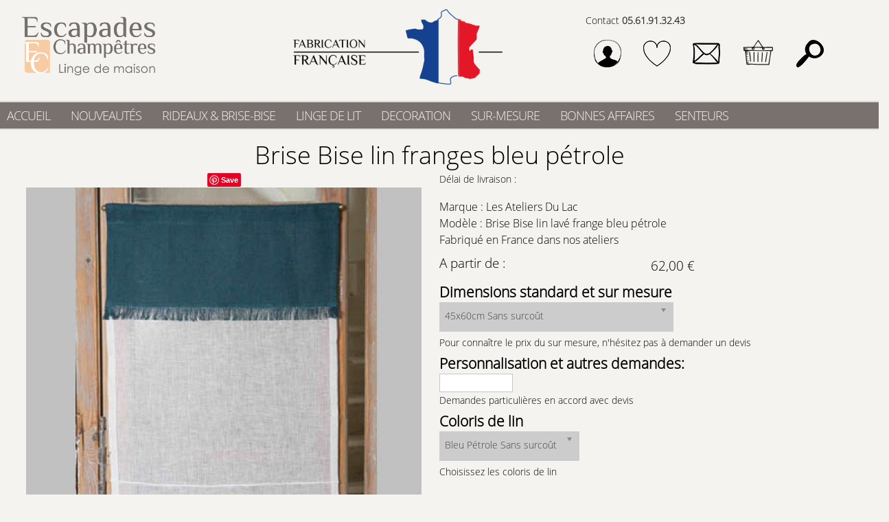

--- FILE ---
content_type: text/html; charset=utf-8
request_url: https://escapadeschampetres.fr/sur-mesure/brise-bise-sur-mesure/brise-bise-lin-franges-bleu-p%C3%A9trole-detail.html
body_size: 9853
content:

<!DOCTYPE html>
<html xmlns="http://www.w3.org/1999/xhtml" xml:lang="fr-fr" lang="fr-fr" dir="ltr" >
<head>
	<meta name="google-site-verification" content="Xn2UlgdGq7_DG-3-YWHIrYwl7W8nmtVWJEoO-7MqrC0" />
	<base href="https://escapadeschampetres.fr/sur-mesure/brise-bise-sur-mesure/brise-bise-lin-franges-bleu-p%C3%A9trole-detail.html" />
	<meta http-equiv="content-type" content="text/html; charset=utf-8" />
	<meta name="keywords" content="linge de maison, brise bise, rideaux, france, shabby, nappes, lin, décoration" />
	<meta name="title" content="Brise Bise lin franges bleu pétrole" />
	<meta name="robots" content="max-snippet:-1, max-image-preview:large, max-video-preview:-1" />
	<meta name="description" content="Brise bise en lin avec franges dans un esprit ethnique bleu pétrole." />
	<title>Brise bise sur mesure: Brise Bise lin franges bleu pétrole</title>
	<link href="/templates/escapades/favicon.ico" rel="shortcut icon" type="image/vnd.microsoft.icon" />
	<link href="/components/com_virtuemart/assets/css/vm-ltr-common.css?vmver=49112929" rel="stylesheet" type="text/css" />
	<link href="/templates/escapades/css/vm-ltr-site.css?vmver=49112929" rel="stylesheet" type="text/css" />
	<link href="/components/com_virtuemart/assets/css/chosen.css?vmver=49112929" rel="stylesheet" type="text/css" />
	<link href="/components/com_virtuemart/assets/css/facebox.css?vmver=49112929" rel="stylesheet" type="text/css" />
	<link href="/plugins/system/cookiesck/assets/front.css?ver=3.3.4" rel="stylesheet" type="text/css" />
	<link href="/media/plg_fancybox/css/jquery.fancybox.min.css" rel="stylesheet" type="text/css" />
	<style type="text/css">

			#cookiesck {
				position:fixed;
				left:0;
				right: 0;
				bottom: 0;
				z-index: 1000000;
				min-height: 30px;
				color: #eeeeee;
				background: rgba(0,0,0,0.5);
				text-align: center;
				font-size: 14px;
				line-height: 14px;
			}
			#cookiesck_text {
				padding: 10px 0;
				display: inline-block;
			}
			#cookiesck_buttons {
				float: right;
			}
			.cookiesck_button,
			#cookiesck_accept,
			#cookiesck_decline,
			#cookiesck_settings,
			#cookiesck_readmore {
				float:left;
				padding:10px;
				margin: 5px;
				border-radius: 3px;
				text-decoration: none;
				cursor: pointer;
				transition: all 0.2s ease;
			}
			#cookiesck_readmore {
				float:right;
			}
			#cookiesck_accept {
				background: #1176a6;
				border: 2px solid #1176a6;
				color: #f5f5f5;
			}
			#cookiesck_accept:hover {
				background: transparent;
				border: 2px solid darkturquoise;
				color: darkturquoise;
			}
			#cookiesck_decline {
				background: #000;
				border: 2px solid #000;
				color: #f5f5f5;
			}
			#cookiesck_decline:hover {
				background: transparent;
				border: 2px solid #fff;
				color: #fff;
			}
			#cookiesck_settings {
				background: #fff;
				border: 2px solid #fff;
				color: #000;
			}
			#cookiesck_settings:hover {
				background: transparent;
				border: 2px solid #fff;
				color: #fff;
			}
			#cookiesck_options {
				display: none;
				width: 30px;
				height: 30px;
				border-radius: 15px;
				box-sizing: border-box;
				position: fixed;
				bottom: 0;
				left: 0;
				margin: 10px;
				border: 1px solid #ccc;
				cursor: pointer;
				background: #fff url(/plugins/system/cookiesck/assets/cookies-icon.svg) center center no-repeat;
				background-size: 80% auto;
				z-index: 1000000;
			}
			#cookiesck_options > .inner {
				display: none;
				width: max-content;
				margin-top: -40px;
				background: rgba(0,0,0,0.7);
				position: absolute;
				font-size: 14px;
				color: #fff;
				padding: 4px 7px;
				border-radius: 3px;
			}
			#cookiesck_options:hover > .inner {
				display: block;
			}
			#cookiesck > div {
				display: flex;
				justify-content: space-around;
				align-items: center;
				flex-direction: column;
			}
			
			
			.cookiesck-iframe-wrap-text {
				position: absolute;
				width: 100%;
				padding: 10px;
				color: #fff;
				top: 50%;
				transform: translate(0,-60%);
				text-align: center;
			}
			.cookiesck-iframe-wrap:hover .cookiesck-iframe-wrap-text {
				color: #333;
			}

		.pbck-container { max-width: 1000px}@media only screen and (min-width:801px){
.ckhide5 { display: none !important; } 
.ckstack5 > .inner { display: block; }
.ckstack5 > .inner > .blockck { float: none !important; width: auto !important; display: block; margin-left: 0 !important;}
}@media only screen and (max-width:800px) and (min-width:641px){
.ckhide4 { display: none !important; } 
.ckstack4 > .inner { display: block; }
.ckstack4 > .inner > .blockck { float: none !important; width: auto !important; display: block; margin-left: 0 !important;}
}@media only screen and (max-width:640px) and (min-width:481px){
.ckhide3 { display: none !important; } 
.ckstack3 > .inner { display: block; }
.ckstack3 > .inner > .blockck { float: none !important; width: auto !important; display: block; margin-left: 0 !important;}
}@media only screen and (max-width:480px) and (min-width:321px){
.ckhide2 { display: none !important; } 
.ckstack2 > .inner { display: block; }
.ckstack2 > .inner > .blockck { float: none !important; width: auto !important; display: block; margin-left: 0 !important;}
}@media only screen and (max-width:320px){
.ckhide1 { display: none !important; } 
.ckstack1 > .inner { display: block; }
.ckstack1 > .inner > .blockck { float: none !important; width: auto !important; display: block; margin-left: 0 !important;}
}
	</style>
	<script src="/media/jui/js/jquery.min.js?cb4cf1f526a1604da08fd656a0b5df23" type="text/javascript"></script>
	<script src="/media/jui/js/jquery-noconflict.js?cb4cf1f526a1604da08fd656a0b5df23" type="text/javascript"></script>
	<script src="/media/jui/js/jquery-migrate.min.js?cb4cf1f526a1604da08fd656a0b5df23" type="text/javascript"></script>
	<script src="/components/com_virtuemart/assets/js/vmsite.js?vmver=49112929" type="text/javascript"></script>
	<script src="/components/com_virtuemart/assets/js/chosen.jquery.min.js?vmver=49112929" type="text/javascript"></script>
	<script src="/components/com_virtuemart/assets/js/vmprices.js?vmver=49112929" type="text/javascript"></script>
	<script src="/components/com_virtuemart/assets/js/dynupdate.js?vmver=49112929" type="text/javascript"></script>
	<script src="/components/com_virtuemart/assets/js/facebox.js?vmver=49112929" type="text/javascript"></script>
	<script src="https://escapadeschampetres.fr//plugins/system/st42vmzoom/assets/jquery.elevateZoom-3.0.8.min.js" type="text/javascript"></script>
	<script src="https://escapadeschampetres.fr//plugins/system/st42vmzoom/assets/MutationObserver.min.js" type="text/javascript"></script>
	<script src="/plugins/system/cookiesck/assets/front.js?ver=3.3.4" type="text/javascript"></script>
	<script src="/media/plg_fancybox/js/jquery.fancybox.min.js" type="text/javascript"></script>
	<script type="text/javascript">

	// GoogliC Analytics v1.2.3 - plugin joomla - http://www.joomlic.com
	var _gaq = _gaq || [];
	_gaq.push(['_setAccount', 'UA-20219589-1']);
	_gaq.push(['_setDomainName', 'escapadeschampetres.fr']);
	_gaq.push(['_setAllowLinker', true]);
	_gaq.push(['_trackPageview']);
 (function() {
    var ga = document.createElement('script'); ga.type = 'text/javascript'; ga.async = true;
    ga.src = ('https:' == document.location.protocol ? 'https://ssl' : 'http://www') + '.google-analytics.com/ga.js';
    var s = document.getElementsByTagName('script')[0]; s.parentNode.insertBefore(ga, s);
  })();//<![CDATA[ 
if (typeof Virtuemart === "undefined"){
	var Virtuemart = {};}
var vmSiteurl = 'https://escapadeschampetres.fr/' ;
Virtuemart.vmSiteurl = vmSiteurl;
var vmLang = '&lang=fr';
Virtuemart.vmLang = vmLang; 
var vmLangTag = 'fr';
Virtuemart.vmLangTag = vmLangTag;
var Itemid = '&Itemid=995';
Virtuemart.addtocart_popup = "1" ; 
var vmCartError = Virtuemart.vmCartError = "Une erreur est survenue pendant la mise à jour de votre panier";
var vmCartText = '%2$s %1$s a (ont) été ajouté(s) à votre panier' ;
usefancy = false; //]]>

		jQuery(function($){
			function reloadZoom($container) {
				$container.find("img").data("elevateZoom", null);
				$(".zoomContainer").remove();
				$(".additional-images img").click( function(event) {
					
					setTimeout(function() {
						var ez =  $container.find("img").data("elevateZoom");
						var href = $container.find("a").attr("href");
						// console.log(href);
						ez.swaptheimage(href,href);

					}, 200 );
					
				});
				$container.data("zoom","loaded") ;
				$container.find("img").elevateZoom({"zoomWindowOffetx":"20","zoomWindowOffety":"4","zoomWindowPosition":2,"zoomWindowFadeIn":"500","zoomWindowFadeOut":"500","borderSize":"1","lensShape":"round"});
			}
			var $imgContainer = jQuery(".main-image");
			reloadZoom($imgContainer);
			// The node to be monitored
			var target = $( ".productdetails-view" )[0];

			// Create an observer instance
			var observer = new JsMutationObserver(function(){
				var $imgContainer = jQuery(".main-image");
				if ($imgContainer.data("zoom") !== "loaded") {
					reloadZoom($imgContainer);
				}
			});

			// Activate the observer:
			observer.observe(target, {
			  childList: true
			});
			 
		});

var COOKIESCK = {
	ALLOWED : ["cookiesck","cookiesckiframes","ad2acb7ed8dd36759abdf982d91d9982"]
	, VALUE : 'yes'
	, UNIQUE_KEY : 'hsg9dkonnheg5to08lmml4ts2k'
	, LOG : '0'
	, LIST : '{}'
	, LIFETIME : '365'
	, DEBUG : '0'
	, TEXT : {
		INFO : 'En visitant ce site, vous acceptez l\'utilisation de cookies afin de vous proposer les meilleurs services possibles.'
		, ACCEPT_ALL : 'Tout accepter'
		, ACCEPT_ALL : 'Tout accepter'
		, DECLINE_ALL : 'Tout décliner'
		, SETTINGS : 'Personnaliser'
		, OPTIONS : 'Options des cookies'
		, CONFIRM_IFRAMES : 'Veuillez confirmer que vous voulez charger les iframes'
	}
};
console.log("COOKIES CK MESSAGE : The list of cookies is empty. Please check the documentation");jQuery(document).ready(function(){ckInitCookiesckIframes();});
	</script>
	<link rel="canonical" href="https://escapadeschampetres.fr/sur-mesure/brise-bise-sur-mesure/brise-bise-lin-franges-bleu-petrole-detail.html" />
	<!-- Start: Google Structured Data -->
            
<script type="application/ld+json" data-type="gsd">
{
    "@context": "https://schema.org",
    "@type": "Product",
    "productID": "BB Daktari Bleu",
    "name": "Brise Bise lin franges bleu pétrole",
    "image": "https://escapadeschampetres.fr/images/stories/virtuemart/product/brise bise Daktari frange bleu canard.jpg",
    "description": "Marque : Les Ateliers Du Lac Modèle : Brise Bise lin lavé frange bleu pétrole Fabriqué en France dans nos ateliers",
    "sku": "BB Daktari Bleu",
    "mpn": "BB Daktari Bleu",
    "brand": {
        "@type": "Brand",
        "name": "Les Ateliers du Lac"
    },
    "offers": {
        "@type": "Offer",
        "price": "62.00",
        "priceCurrency": "EUR",
        "url": "https://escapadeschampetres.fr/sur-mesure/brise-bise-sur-mesure/brise-bise-lin-franges-bleu-p%C3%A9trole-detail.html",
        "availability": "https://schema.org/OutOfStock",
        "priceValidUntil": "2100-12-31T10:00:00"
    }
}
</script>
            <!-- End: Google Structured Data -->

					<link rel="stylesheet" href="/templates/escapades/css/default.css" type="text/css" />
		<link rel="stylesheet" href="/templates/escapades/css/template.css" type="text/css" />
			<meta name="viewport" content="width=device-width, initial-scale=1.0" />
	
	
	<link rel="stylesheet" href="/templates/escapades/css/custom.css" type="text/css" />
	<link rel="stylesheet" href="/templates/escapades/css/mobile.css" type="text/css" />
	<script src="/templates/escapades/js/topfixedwrapper.js" type="text/javascript" ></script>
	<script type="text/javascript">
	jQuery(document).ready(function(){ new TCK_TopFixedWrapper('#wrapper-menupr', {offset : '',effect : '0',resolution : ''}); });
	</script>

<!--[if lte IE 7]>
<style type="text/css">
#block1 ul.menu > li,#block2 ul.menu > li,#block14 ul.menu > li,#block3 ul.menu > li {
	display: inline !important;
	zoom: 1;
}
</style>
<![endif]-->

	<!--[if lt IE 9]>
		<script src="/media/jui/js/html5.js"></script>
	<![endif]--> 
</head>
<body class="com_virtuemart -body view-productdetails no-layout no-task  itemid-995 ltr">
<div id="wrapper-logo" class="tck-wrapper">
	<div class="inner  tck-container">

	<section id="row1"  class="tck-row">
		<div class="inner clearfix">
			<div class="flexiblecolumn " id="row1column1">
				<div id="bannerlogo" class="tck-logo">
					<div class="inner clearfix">
												<a href="https://escapadeschampetres.fr">
													<img class="tck-logo-img" src="/images/2019/logo-escapades-2019.png" width="216" height="53" alt="Escapades Champetres linge de maison, Atelier boutique" />
												</a>
																	</div>
				</div>
			</div>
			<div class="flexiblecolumn " id="row1column2">
						<div class="moduletable">

		
			

<div class="custom"  >
	<div><img src="/images/made-in-france.png" alt="made in france" /></div></div>

		</div>

	
			</div>
			<div class="flexiblecolumn " id="row1column3">
								<nav id="block2">
					<div class="inner clearfix " data-position="position-1">
						<label for="position-1-mobileck" class="mobileckhambuger_togglerlabel" style="display:none;">&#x2261;</label>
						<input id="position-1-mobileck" class="mobileckhambuger_toggler" type="checkbox" style="display:none;"/>
								<div class="tck-module moduletable">
							<div class="tck-module-text">
					

<div class="custom"  >
	<p>Contact <a href="tel:+33561913243"><b>05.61.91.32.43</b></a></p></div>
				</div>
		</div>
			<div class="tck-module moduletable">
							<div class="tck-module-text">
					<ul class="nav menu mod-list">
<li class="item-771"><a href="/compte.html" class=" compte col-md-9"><img src="/images/02019-Escapades/user.png" alt="Compte" /></a></li><li class="item-772"><a href="/commande.html" class=" comm col-md-9"><img src="/images/02019-Escapades/heart-outline.png" alt="Commande" /></a></li><li class="item-778"><a href="/contact.html" class=" contact col-md-9"><img src="/images/02019-Escapades/email-new-envelope-closed-back-hand-drawn-outline.png" alt="Contact" /></a></li><li class="item-779"><a href="/pannie.html" class=" panier col-md-9"><img src="/images/02019-Escapades/panier-min.png" alt="Panier" class="panier" /></a></li><li class="item-918"><a href="/recherche.html" class="cherche col-md-9"><img src="/images/02019-Escapades/magnifying-glass.png" alt="Recherche" /></a></li></ul>
				</div>
		</div>
	
					</div>
				</nav>
												<nav id="block14">
					<div class="inner clearfix " data-position="topclient-smartphone">
						<label for="topclient-smartphone-mobileck" class="mobileckhambuger_togglerlabel" style="display:none;">&#x2261;</label>
						<input id="topclient-smartphone-mobileck" class="mobileckhambuger_toggler" type="checkbox" style="display:none;"/>
								<div class="tck-module moduletable">
							<div class="tck-module-text">
					<ul class="nav menu mod-list">
<li class="item-939"><a href="/compte-3.html" class=" compte col-md-9">Compte</a></li><li class="item-940"><a href="/commande-2.html" class=" comm col-md-9">Commande</a></li><li class="item-941"><a href="/contact-2.html" class=" contact col-md-9">Contact</a></li><li class="item-942"><a href="/pannie-2.html" class=" panier col-md-9">Panier</a></li><li class="item-943"><a href="/recherche-2.html" class="cherche col-md-9">Recherche</a></li></ul>
				</div>
		</div>
	
					</div>
				</nav>
							</div>
			<div class="clr"></div>
		</div>
	</section>
	</div>
</div>
<div id="wrapper-menupr" class="tck-wrapper">
	<div class="inner  tck-container">

		<nav id="block3">
		<div class="inner clearfix " data-position="position-3">
			<label for="position-3-mobileck" class="mobileckhambuger_togglerlabel" style="display:none;">&#x2261;</label>
			<input id="position-3-mobileck" class="mobileckhambuger_toggler" type="checkbox" style="display:none;"/>
					<div class="tck-module moduletable">
							<div class="tck-module-text">
					<ul class="nav menu mod-list">
<li class="item-946 default"><a href="/" >Accueil</a></li><li class="item-944"><a href="/nouveautes-2.html" >Nouveautés</a></li><li class="item-947 deeper parent"><a href="/rideaux-voilages-lin-2.html" >Rideaux &amp; Brise-bise</a><ul class="nav-child unstyled small"><li class="item-948"><a href="/rideaux-voilages-lin-2/petit-rideau-brise-bise.html" >Brise-bise</a></li><li class="item-949"><a href="/rideaux-voilages-lin-2/cantonnieres-lin.html" >Cantonnières</a></li><li class="item-950"><a href="/rideaux-voilages-lin-2/rideaux-sous-evier.html" >Rideaux sous éviers</a></li><li class="item-951"><a href="/rideaux-voilages-lin-2/stores-lin-charme.html" >Stores</a></li><li class="item-952"><a href="/rideaux-voilages-lin-2/grands-rideaux.html" >Grands rideaux</a></li><li class="item-959"><a href="/rideaux-voilages-lin-2/accessoires-deco.html" >Accessoires (tringles, anneaux, pinces)</a></li></ul></li><li class="item-982 deeper parent"><a href="/le-lit.html" >LINGE DE LIT</a><ul class="nav-child unstyled small"><li class="item-983"><a href="/le-lit/housse-de-couette.html" >Housse de couette</a></li><li class="item-984"><a href="/le-lit/drap-plat.html" >Drap</a></li><li class="item-987"><a href="/le-lit/taie-d-oreiller-de-traversin.html" >Taies d'oreiller</a></li><li class="item-1237"><a href="/le-lit/coussins.html" >Coussins </a></li><li class="item-1531"><a href="/le-lit/plaids.html" >Plaids et chemins de lit</a></li><li class="item-1615"><a href="/le-lit/oreillers-et-housses-de-couette.html" >Oreillers traversins couettes</a></li></ul></li><li class="item-958 divider deeper parent"><span class="separator ">DECORATION</span>
<ul class="nav-child unstyled small"><li class="item-960"><a href="/deco-maison/lampes-abat-jour-lin.html" >Luminaire</a></li><li class="item-953 deeper parent"><a href="/deco-maison/linge-de-maison-la-table.html" >CUISINE</a><ul class="nav-child unstyled small"><li class="item-977"><a href="/deco-maison/linge-de-maison-la-table/nappe.html" >Nappe</a></li><li class="item-978"><a href="/deco-maison/linge-de-maison-la-table/set-de-table.html" >Set de table</a></li><li class="item-979"><a href="/deco-maison/linge-de-maison-la-table/tablier.html" >Tablier</a></li><li class="item-980"><a href="/deco-maison/linge-de-maison-la-table/torchons.html" >Torchons </a></li><li class="item-981"><a href="/deco-maison/linge-de-maison-la-table/chemin-de-table.html" >Chemin de table</a></li></ul></li><li class="item-1311"><a href="/deco-maison/tapis.html" >Tapis </a></li></ul></li><li class="item-993 active divider deeper parent"><span class="separator ">SUR-MESURE</span>
<ul class="nav-child unstyled small"><li class="item-994"><a href="/sur-mesure/rideaux-sur-mesure.html" >Rideaux sur-mesure</a></li><li class="item-995 current active"><a href="/sur-mesure/brise-bise-sur-mesure.html" >Brise-bise sur-mesure</a></li><li class="item-996"><a href="/sur-mesure/cantonnieres-sur-mesure.html" >Cantonnières sur-mesure</a></li><li class="item-997"><a href="/sur-mesure/stores-sur-mesure.html" >Stores sur-mesure</a></li></ul></li><li class="item-1007"><a href="/promos-bonnes-affaires.html" >BONNES AFFAIRES</a></li><li class="item-1617 deeper parent"><a href="/senteurs.html" >SENTEURS</a><ul class="nav-child unstyled small"><li class="item-1618"><a href="/senteurs/parfums-d-interieur.html" >SAVONS PARFUMÉS</a></li><li class="item-1619"><a href="/senteurs/objets-deco-parfumes.html" >OBJETS DÉCO PARFUMÉS</a></li><li class="item-1616"><a href="/senteurs/senteurs.html" >PARFUMS D'INTÉRIEUR </a></li></ul></li></ul>
				</div>
		</div>
	
		</div>
	</nav>
	
	</div>
</div>
<div id="wrapper" class="tck-wrapper">
	<div class="inner  tck-container">

	<div id="maincontent" class="maincontent noleft noright">
		<div class="inner clearfix">
											<div id="system-message-container">
	</div>

											
<meta property="og:site_name" content="Escapades Champêtres linge de maison décoration" />
<div >
<div class="product-container productdetails-view productdetails conteneur">

	
	
    <article class="produit">

		<h1 class="titleproduct">Brise Bise lin franges bleu pétrole</h1>
	<meta  content="Brise Bise lin franges bleu pétrole" />
<meta itemprop="url" content="https://escapadeschampetres.fr/sur-mesure/brise-bise-sur-mesure/brise-bise-lin-franges-bleu-p%C3%A9trole-detail.html" />
	      <div class="clr"></div>
      <div class="vm-product-media-container">
	<div class="main-image">
      <a id="pinit" href="https://www.pinterest.com/pin/create/button/" data-pin-do="buttonBookmark">
</a>
		<a title="Aucune image " rel='vm-additional-images' href="https://escapadeschampetres.fr/images/stories/virtuemart/product/brise bise Daktari frange bleu canard.jpg"><img  loading="lazy"  src="/images/stories/virtuemart/product/resized/brise bise Daktari frange bleu canard_800x800.jpg"  alt="Aucune image "  /></a>		<div class="clear"></div>
	</div>
	<!-- Product image END -->
	</div>

   <!-- aviability & manufacturer -->
   <div class="confection"><span class="delai">Délai de livraison :</span></div>


    <!-- END aviability & manufacturer -->

	
	
	
			<div class="product-short-description">
		<span >
Marque : Les Ateliers Du Lac<br />
Modèle : Brise Bise lin lavé frange bleu pétrole<br />
Fabriqué en France dans nos ateliers</span>
		</div>
	
	<div class="vm-product-container">
	

	<div class="vm-product-details-container">
		<div class="spacer-buy-area">

		<div  itemscope itemtype="http://schema.org/Offer">
<span class="price">A partir de :</span>
		<div class="product-price" id="productPrice481" data-vm="product-prices">
	<div class="PricesalesPriceWithDiscount vm-nodisplay"><span class="vm-price-desc">Prix de vente avec réduction</span><span class="PricesalesPriceWithDiscount"></span></div><div class="PricesalesPrice vm-display vm-price-value"><span class="vm-price-desc">Prix ​​de vente</span><span class="PricesalesPrice">62,00 €</span></div><div class="PricepriceWithoutTax vm-display vm-price-value"><span class="vm-price-desc">Prix de vente hors-taxe</span><span class="PricepriceWithoutTax">51,67 €</span></div></div>		<div class="clear"></div>	<div class="addtocart-area">
		<form method="post" class="product js-recalculate" action="/sur-mesure/brise-bise-sur-mesure.html" autocomplete="off" >
			<div class="vm-customfields-wrap">
					<div class="product-fields">
		<div class="product-field product-field-type-S">
									<span class="product-fields-title-wrapper"><span class="product-fields-title"><strong>Dimensions standard et sur mesure</strong></span>
						</span>
				<div class="product-field-display"><select name="customProductData[481][43]" class="vm-chzn-select">
	<option value="1851">45x60cm Sans surco&ucirc;t</option>
	<option value="1852">60x90cm + 6,67 &euro;</option>
	<option value="1853">48 x 85 cm + 5,00 &euro;</option>
	<option value="2793">65 X 195 cantonniere 24 cm + 2.5 franges + 10,00 &euro;</option>
	<option value="2794">48 x 135 cm + 7,50 &euro;</option>
	<option value="3056">45 x 90 cm + 2,50 &euro;</option>
</select>
</div><div class="product-field-desc">Pour connaître le prix du sur mesure, n'hésitez pas à demander un devis</div> 			</div>
		<div class="product-field product-field-type-E">
									<span class="product-fields-title-wrapper"><span class="product-fields-title"><strong>Personnalisation et autres demandes:  </strong></span>
						</span>
				<div class="product-field-display">
	<input class="no-vm-bind vmcustom-textinput"
		   type="text" value=""
		   size="10"
		   name="customProductData[481][30][1855][comment]"
		><br />
</div><div class="product-field-desc">Demandes particulières en accord avec devis</div> 			</div>
		<div class="product-field product-field-type-S">
									<span class="product-fields-title-wrapper"><span class="product-fields-title"><strong>Coloris de lin</strong></span>
						</span>
				<div class="product-field-display"><select name="customProductData[481][48]" class="vm-chzn-select">
	<option value="1825">Bleu P&eacute;trole Sans surco&ucirc;t</option>
	<option value="1826">Jaune safran Sans surco&ucirc;t</option>
	<option value="1827">Gris Clair Sans surco&ucirc;t</option>
	<option value="1828">Blanc Sans surco&ucirc;t</option>
	<option value="1829">Gris anthracite Sans surco&ucirc;t</option>
	<option value="1830">Naturel Sans surco&ucirc;t</option>
</select>
</div><div class="product-field-desc">Choisissez les coloris de lin</div> 			</div>
		      <div class="clear"></div>
	</div>
			</div>			
				  <div class="addtocart-bar">
	            <!-- <label for="quantity481" class="quantity_box">Quantité: </label> -->
            <span class="quantity-box">
				<input type="text" class="quantity-input js-recalculate" name="quantity[]"
                       data-errStr="Ce produit est vendu comme un multiple de %s articles !"
                       value="1" data-init="1" data-step="1"  />
			</span>
							<span class="quantity-controls js-recalculate">
					<input type="button" class="quantity-controls quantity-plus"/>
					<input type="button" class="quantity-controls quantity-minus"/>
				</span>
			<span class="addtocart-button">
				<input type="submit" name="addtocart" class="addtocart-button" value="Ajouter au panier" title="Ajouter au panier" />                </span>             <input type="hidden" name="virtuemart_product_id[]" value="481"/>
            <noscript><input type="hidden" name="task" value="add"/></noscript> 
    </div>			<input type="hidden" name="option" value="com_virtuemart"/>
			<input type="hidden" name="view" value="cart"/>
			<input type="hidden" name="virtuemart_product_id[]" value="481"/>
			<input type="hidden" name="pname" value="Brise Bise lin franges bleu pétrole"/>
			<input type="hidden" name="pid" value="481"/>
			<input type="hidden" name="Itemid" value="995"/>		</form>

	</div>

	</div>
		<button class="demande_devis"><a href="/component/rsform/form/6:devis.html?form[article]=Brise%20Bise%20lin%20franges%20bleu%20pétrole&amp;form[url]=/sur-mesure/brise-bise-sur-mesure/brise-bise-lin-franges-bleu-pétrole-detail.html&amp;Itemid=995">Demander un devis</a></button>	<div class="clear"></div>


	</div>
<div class="additional-images">
			<div class="floatleft">
			<a title="Aucune image " rel='vm-additional-images' href="https://escapadeschampetres.fr/images/stories/virtuemart/product/brise bise esprit brut frange safran.jpg"><img  loading="lazy"  src="/images/stories/virtuemart/product/resized/brise bise esprit brut frange safran_300x300.jpg"  alt="Aucune image "  /></a>		</div>
			<div class="floatleft">
			<a title="Aucune image " rel='vm-additional-images' href="https://escapadeschampetres.fr/images/stories/virtuemart/product/brise bise lin a frange blanc.jpg"><img  loading="lazy"  src="/images/stories/virtuemart/product/resized/brise bise lin a frange blanc_300x300.jpg"  alt="Aucune image "  /></a>		</div>
			<div class="floatleft">
			<a title="Aucune image " rel='vm-additional-images' href="https://escapadeschampetres.fr/images/stories/virtuemart/product/brise bise lin frange gris.jpg"><img  loading="lazy"  src="/images/stories/virtuemart/product/resized/brise bise lin frange gris_300x300.jpg"  alt="Aucune image "  /></a>		</div>
			<div class="floatleft">
			<a title="Aucune image " rel='vm-additional-images' href="https://escapadeschampetres.fr/images/stories/virtuemart/product/brise bise lin frange gris foncé.jpg"><img  loading="lazy"  src="/images/stories/virtuemart/product/resized/brise bise lin frange gris foncé_300x300.jpg"  alt="Aucune image "  /></a>		</div>
		<div class="clear"></div>
</div>


			<aside class="longdescription"><div class="product-description" >
			<span class="title">Description du produit</span>
	<p>Brise bise en lin lavé bleu pétrole à frange et voile de lin blanc. Un petit esprit sauvage et nature pour ce brise bise disponible&nbsp;en 5 coloris.</p>
<p>Existe en 2 dimensions standard et sur mesure.</p>
<p>Conditions de lavage : à la main ou en machine à 30°C programme laine. Pas de sèche linge.</p>
<p>Délai de livraison 15 jours</p>		</div></aside>
	
	
	
<script   id="updateChosen-js" type="text/javascript" >//<![CDATA[ 
if (typeof Virtuemart === "undefined")
	var Virtuemart = {};
	Virtuemart.updateChosenDropdownLayout = function() {
		var vm2string = {editImage: 'edit image',select_all_text: 'Tous sélectionner',select_some_options_text: 'Disponible pour tout'};
		jQuery("select.vm-chzn-select").chosen({enable_select_all: true,select_all_text : vm2string.select_all_text,select_some_options_text:vm2string.select_some_options_text,disable_search_threshold: 5});
		//console.log("updateChosenDropdownLayout");
	}
	jQuery(document).ready( function() {
		Virtuemart.updateChosenDropdownLayout($);
	}); //]]>
</script><script   id="textinput-js" type="text/javascript" >//<![CDATA[ 
var test = function($) {

	$(".vmcustom-textinput").keyup(function(event) {
			formProduct = $(this).parents("form.product");
			virtuemart_product_id = formProduct.find('input[name="virtuemart_product_id[]"]').val();
		Virtuemart.setproducttype(formProduct,virtuemart_product_id);
		
		});
		Virtuemart.checkCharCount = function(obj, event){
		    var charCount; 
		    
		    var addToCart = true;
		    console.log("New try ");
		    $("[name*='customProductData[481][30]']").each(function (){
		        charCount = $(this).val().length;
		        console.log("My charcount ",charCount,this);
		        if(charCount<0){
		            addToCart = false;
		            $(this).css("border-color", "red");
		            $(this).removeClass("valid");
		            $(this).addClass("required invalid");
		        } else {
		            $(this).removeClass("required invalid");
		            $(this).addClass("valid");
		            $(this).css("border-color", "green");
		            console.log("Set Green ",this);
		        }
		    });
		    var button;
		    if(addToCart){
		        
		        button = iStraxx.toggleButton(true, event);
		        if(typeof button[0] !== "undefined"){
		            button[0].innerHTML=Virtuemart.BtncartAddToo;
		            console.log("My Button",button);
		        }
		        
		        
		        //Extra
		        event.data.cartform = $(".addtocart_inner").find(".js-recalculate");
		        button = iStraxx.toggleButton(true, event);
		        if(typeof button[0] !== "undefined"){
		            button[0].innerHTML=Virtuemart.BtncartAddToo;
		        }
		        
		    } else {
		        obj.css("border-color", "red");
		        button = iStraxx.toggleButton(false, event);
		        if(typeof button[0] !== "undefined"){
		            button[0].innerHTML=Virtuemart.BtncartEnterText;
		        }
		        
		        
		        //Extra
		        event.data.cartform = $(".addtocart_inner").find(".js-recalculate");
		        button = iStraxx.toggleButton(false, event);
		        if(typeof button[0] !== "undefined"){
		            button[0].innerHTML=Virtuemart.BtncartEnterText;
		        } else {
		            button.innerHTML=Virtuemart.BtncartEnterText;
		        }
		        
		    }
		    //console.log("lets se what we have here",obj);
		    //obj.border = "red";
		};
};
jQuery("body").on("updateVirtueMartProductDetail", test);
jQuery(document).ready(test); //]]>
</script><script   id="updDynamicListeners-js" type="text/javascript" >//<![CDATA[ 
jQuery(document).ready(function() { // GALT: Start listening for dynamic content update.
	// If template is aware of dynamic update and provided a variable let's
	// set-up the event listeners.
	//if (Virtuemart.container)
		Virtuemart.updateDynamicUpdateListeners();

}); //]]>
</script><script   id="ready.vmprices-js" type="text/javascript" >//<![CDATA[ 
jQuery(document).ready(function($) {

		Virtuemart.product($("form.product"));
}); //]]>
</script><script   id="popups-js" type="text/javascript" >//<![CDATA[ 
jQuery(document).ready(function($) {
		
    		$('a.ask-a-question, a.printModal, a.recommened-to-friend, a.manuModal').click(function(event){
		      event.preventDefault();
		      $.facebox({
		        ajax: $(this).attr('href'),
		        rev: 'iframe|550|550'
		        });
		      });
    		
	}); //]]>
</script><script   id="imagepopup-js" type="text/javascript" >//<![CDATA[ 
jQuery(document).ready(function() {
		Virtuemart.updateImageEventListeners()
	});
	Virtuemart.updateImageEventListeners = function() {
		jQuery("a[rel=vm-additional-images]").facebox();
		var imgtitle = jQuery("span.vm-img-desc").text();
		jQuery("#facebox span").html(imgtitle);
	} //]]>
</script><script   id="ajaxContent-js" type="text/javascript" >//<![CDATA[ 
Virtuemart.container = jQuery('.productdetails-view');
Virtuemart.containerSelector = '.productdetails-view';
//Virtuemart.recalculate = true;	//Activate this line to recalculate your product after ajax //]]>
</script><script   id="vmPreloader-js" type="text/javascript" >//<![CDATA[ 
jQuery(document).ready(function($) {
	Virtuemart.stopVmLoading();
	var msg = '';
	$('a[data-dynamic-update="1"]').off('click', Virtuemart.startVmLoading).on('click', {msg:msg}, Virtuemart.startVmLoading);
	$('[data-dynamic-update="1"]').off('change', Virtuemart.startVmLoading).on('change', {msg:msg}, Virtuemart.startVmLoading);
}); //]]>
</script>
    </article>
</div>

			<div class="clr"></div>
		</div>
	</div>

	</div>
</div>
<div id="wrapper-footer" class="tck-wrapper">
	<div class="inner ">

		<section id="blocks1"  class="tck-modules">
		<div class="inner clearfix n4">
						<div id="blocks1mod1" class="flexiblemodule ">
				<div class="inner clearfix " data-position="position-0">
							<div class="tck-module moduletable">
							<div class="tck-module-text">
					

<div class="custom"  >
	<h3 class="modtitle">A PROPOS</h3>
<p><a href="/atelier.html">LES ATELIERS DU LAC</a> ®<br /><a href="/appoline.html">LE GRENIER D'APPOLINE</a> ®</p>
<hr class="littlehr" />
<div class="modcontent">
<p><a title="catalogue collections" href="/images/02019-Escapades/cata2019.pdf" target="_blank" rel="noopener noreferrer">TELECHARGER LE CATALOGUE</a></p>
</div></div>
				</div>
		</div>
	
				</div>
			</div>
									<div id="blocks1mod2" class="flexiblemodule ">
				<div class="inner clearfix " data-position="position-2">
							<div class="tck-module moduletable">
							<div class="tck-module-text">
					

<div class="custom"  >
	<h3 class="modtitle">LA BOUTIQUE</h3>
<div class="modcontent">
<p><a href="/compte.html">MON COMPTE</a></p>
<p><a href="/cgv.html">LIVRAISON &amp; RETOURS, CGV</a></p>
<p>CARTE CADEAU</p>
<p><a href="/services.html">NOS SERVICES</a></p>
<p><a href="/mentions-legales.html">MENTIONS LEGALES</a></p>
<p><a href="/faq.html">FAQ</a></p>
</div></div>
				</div>
		</div>
	
				</div>
			</div>
									<div id="blocks1mod3" class="flexiblemodule ">
				<div class="inner clearfix " data-position="position-4">
							<div class="tck-module moduletable">
							<div class="tck-module-text">
					

<div class="custom"  >
	<h3 class="modtitle">SUIVEZ-NOUS ET LAISSEZ-NOUS<br />DES PETITS COEURS</h3>
<p>
<a title="facebook escapades Champetres" href="https://www.facebook.com/textile.maison/" target="_blank" rel="noopener noreferrer"><img class="socialimg" title="suivez nous sur facebook" src="/images/social/facebook.png" alt="facebook escapades champêtres" /></a>
 <a title="instagram escapades champetres" href="https://www.instagram.com/lesateliersdulac/" target="_blank" rel="noopener noreferrer"><img class="socialimg" title="Suivez linge-de-maisons sur instagram" src="/images/social/instagram.png" alt="instagram linge de maisons textiles de maison" width="25" height="25" /></a>
 <a title="pinterest Escapades Champetres" href="https://www.pinterest.fr/escapadeschampetres/?eq=escapades%20champetres&amp;etslf=13211" target="_blank" rel="noopener noreferrer"><img class="socialimg" title="Suivez Escapades Champêtres sur Pinterest" src="/images/social/pinterest.png" alt="pinterest escapades champêtres" /></a></p></div>
				</div>
		</div>
	
				</div>
			</div>
									<div id="blocks1mod4" class="flexiblemodule ">
				<div class="inner clearfix " data-position="position-5">
							<div class="tck-module moduletable">
							<div class="tck-module-text">
					

<div class="custom"  >
	<h3 class="modtitle">CONTACT</h3>
<p><a href="mailto:escapadeschampetres@orange.fr">escapadeschampetres@orange.fr</a><br />Escapades Champêtres, <br />1215 route de Tarbes&nbsp;- 31470&nbsp;- Fonsorbes</p>
<p>Contact <a href="tel:+33561913243"><b>05.61.91.32.43</b></a></p>
<p>Du mardi au samedi<br />de 10h00 à 12h00 et de 14h30 à 19h00<br />&amp; par mail 24h/24&nbsp;</p></div>
				</div>
		</div>
	
				</div>
			</div>
						<div class="clr"></div>
		</div>
	</section>
	

		<div id="block16" >
		<div class="inner clearfix " data-position="position-9">
					<div class="tck-module moduletable">
							<div class="tck-module-text">
					

<div class="custom"  >
	<p><img title="Paiements sécurisés" src="/images/02019-Escapades/cb-01-svg.png" alt="carte bleue et payplug" /></p></div>
				</div>
		</div>
	
		</div>
	</div>
	
	</div>
</div>

<script type="text/javascript" async defer src="//assets.pinterest.com/js/pinit.js"></script>

<!-- Google tag (gtag.js) -->
<script async src="https://www.googletagmanager.com/gtag/js?id=G-XEYVTHPQL9"></script>
<script>
  window.dataLayer = window.dataLayer || [];
  function gtag(){dataLayer.push(arguments);}
  gtag('js', new Date());

  gtag('config', 'G-XEYVTHPQL9');
</script>

<div id="cookiesck_interface"></div></body>
</html>


--- FILE ---
content_type: text/css
request_url: https://escapadeschampetres.fr/templates/escapades/css/default.css
body_size: 4448
content:
/* ---------------------------------------
	Default styles formatting
	created with Template Creator
        on http://www.template-creator.com
-----------------------------------------*/

html {
	height: 101%;
}

body {
	margin: 0;
	padding: 0;
}

* {
    padding: 0;
    margin: 0;
}

h1, h2, h3, h4, h5, h6, .contentheading, .componentheading {
	padding: 1px 0;
	margin: 0;
	line-height: 1.2;
	font-weight: bold;
	font-style: normal;
}
h1, .componentheading {
	font-size: 1.75em;
}
h2, .contentheading {
	font-size: 1.5em;
}
h3 {
	font-size: 1.25em;
}
h4 {
	font-size: 1em;
}

ul, ol {
	padding: .75em 0 .75em 0;
	margin: 0 0 0 35px;
}

ul.menu {
    margin: 0;
}

ul.menu li {
    list-style: none;
}

p {
	padding: 5px 0;
}

address {
	margin: .75em 0;
	font-style: normal;
}

a:focus {
    outline: none;
}

img {
	border: none;
	max-width: 100%;
	height: auto;
}

em {
	font-style: italic;
}
strong {
	font-weight: bold;
}

form, fieldset {
	margin: 0;
	padding: 0;
	border: none;
}
input, button, select {
	vertical-align: middle;
}

.clr {
	clear : both;
}

.clearfix:after {
    content: " ";
	display: block;
	height: 0;
	clear: both;
	visibility: hidden;
	font-size: 0;
}

.clearfix {
	zoom: 1;
}

.pull-right {
    float: right;
}

.pull-left {
    float: left;
}


/* -----------------------------------------
		Pagination
-------------------------------------------*/
ul.pagenav, .pagination ul {
	list-style-type:none;
	padding:0;
	margin: 0;
}

ul.pagenav li, .pagination ul li {
	display:inline;
	padding:0px;
	margin:0;
	/*line-height:2em*/
}

ul.pagenav li a, .pagination ul li a,
ul.pagenav li span, .pagination ul li span {
	/*display:inline;*/
	/*padding:2px;*/
	text-decoration:none;
	float: left;
}

ul.pagenav li.pagenav-prev, .pagination ul li.pagination-prev, .pagination ul li.pagination-start {
	/*float:left*/
}

ul.pagenav li.pagenav-next, .pagination ul li.pagination-next, .pagination ul li.pagination-end {
	/*float:right*/
}

.pagination ul li.pagination-prev, .pagination ul li.pagination-start,
.pagination ul li.pagination-next, .pagination ul li.pagination-end {
	margin: 0 3px;
}

/* -----------------------------------------
		breadcrumb
-------------------------------------------*/

ul.breadcrumb li {
	display: inline;
	list-style: none;
}

ul.breadcrumb li a {
	text-decoration: none;
}

ul.breadcrumb .divider {
	margin: 3px;
}

/* -----------------------------------------
		Main elements
-------------------------------------------*/

.item {
	padding:0px 5px 10px 5px;
	display:block
}

.item h2 {
	margin:0 0px 10px 0px
}

.item-page {
	display:block;
}

.blog .category-desc {
	padding:0 5px;
	margin:10px 0 25px
}

.blog .cat-children .category-desc {
	padding:0 0px;
	margin:10px 0 25px
}

ul.subcategories {
	margin:20px 20px 20px 10px
}
.subcategories-link {
	font-weight:bold
}

.category-list {
	padding:0 5px;
	display:block;
}

.categories-list ul {
	margin:0px 0 0 20px;
	padding:0
}

.categories-list ul li {
	padding: 5px;
}

.categories-list ul ul {
	margin-left:15px
}

.category-desc {
	line-height:1.7em;
	margin:10px 0;
	padding-left:0px;
}

.small, .createdate {
	font-size:0.85em;
	margin:0 0 20px;
}

.image-left {
	float:left;
	margin:0 15px 5px 0;
}

.image-right {
	float:right;
	margin:0 0 5px 15px;
}

.archive {
	padding:0 5px;
}

.archive form {
	padding:0 5px;
}

ul#archive-items {
	margin:20px 0 20px 0px;
	list-style-type:none;
	padding:0;
}

ul#archive-items li.row0,
ul#archive-items li.row1 {
	padding:10px 0;
	margin:10px 0;
}


/* -----------------------------------------
		Read more
-------------------------------------------*/


.readmore a {
	font-weight:bold;
	padding:2px 5px 2px 10px;
	display:inline-block;
	margin-top:5px;
	text-decoration:none;
}

.newsflash  a.readmore:link,
.newsflash a.readmore:visited,
a.readmore:link,
a.readmore:visited {
	padding:4px 5px 4px 10px ;
	line-height:1.2em;
	text-decoration:none;

}

.newsflash  a.readmore:link,
.newsflash a.readmore:visited {
	margin:10px 0;
	display:block;
}

a.readmore:hover,
a.readmore:active,
a.readmore:focus {
	text-decoration:none;
}

.readmore a:hover,
.readmore a:active,
.readmore a:focus {
	text-decoration:none;
}

/* ++++++++++++++  details  ++++++++++++++ */

.article-info {
	margin:10px 0 10px 0px;
	font-size:0.9em;
}

.article-info-term {
	/*display:none;*/
}

dt.category-name,
dt.create,
dt.modified,
dt.createdby {
	float:left;
	padding-right:5px;
}

.archive .article-info dd,
.article-info dd {
	margin:2px 0 0px 0;
	line-height:1.2em;
}

dd.createdby {

}

.article-info dd span {
    /*text-transform:none;
    display:inline-block;
    padding:0 5px 0 0px;
    margin:0 10px 0 0px;*/
}

/* ++++++++++++++  icons  ++++++++++++++ */

ul.actions {
	text-align:right;
	padding:0 ;
	width:100%;
	margin:0;
}

ul.actions li {
	display:inline;
}

ul.actions a {
	text-decoration:none;
}

/* ++++++++++++++  items more  ++++++++++++++ */

.items-more {
	padding-top:10px;
}

.items-more ol {
	line-height:1.3em;
	list-style-type:none;
	margin:0;
	padding:10px 0 10px 2px;
}

.items-more ol li {
	padding:2px;
}

.items-more ol li a {
	display:inline;
	margin:0;
	font-weight:normal;
	padding:5px 5px 5px 20px;
}

.items-more ol li a:hover,
.items-more ol li a:active,
.items-more ol li a:focus {
	font-weight:normal;
	padding:5px 5px 5px 20px;
	text-decoration:none;
}



/* -----------------------------------------
		Forms
-------------------------------------------*/


#member-registration
{
    padding:0 5px;
}

#member-registration fieldset
{
	border:solid 1px #ddd;
}

form fieldset dt
{
	clear:left ;
	float:left;
	width:12em;
	padding:3px 0;
}

form fieldset dd
{
	float:left;
	padding:3px 0;
}

/* ########################## search ############################ */
.searchintro
{
	font-weight:normal;
	margin:20px 0 20px;
}

#searchForm
{
	padding:0 5px;
}

.form-limit
{
	margin:20px 0 0;
	text-align:right;
	padding:0 10px 0 20px;
}

.inputbox:focus
{

}

.highlight
{
	font-weight:bold;
}

.ordering-box
{
	width:40%;
	float:right;
}

.phrases-box
{
	width:60%;
	float:left;
}

.only,
.phrases
{
	margin:10px 0 0 0px;
	padding:15px ;
	line-height:1.3em;
}

label.ordering
{
	display:block;
	margin:10px 0 10px 0;
}

.word
{
	padding:10px 10px 10px 0;
}

.word input
{
	font-weight:bold;
	margin:0px 10px 0px 10px;
	padding:4px;
	font-size:1em;
}

.word input:focus
{
	margin:0 0 0 9px;
}

.word label
{
    font-weight:bold;
}

fieldset.only label,
fieldset.phrases label
{
    margin:0 10px 0 0px;
}

.ordering-box label.ordering
{
    margin:0 10px 5px 0;
    float:left;
}


form .search label
{
	display:none;
}

.search legend
{font-weight:bold}
/* ++++++++++++++  selects  ++++++++++++++ */
.phrases .inputbox
{
	width:10em;
}

.phrases .inputbox option
{
	padding:2px;
}


/* ++++++++++++++  search results  ++++++++++++++++++ */

dl.search-results
{

}

dl.search-results dt.result-title
{
	padding:15px 15px 0px 5px;
	font-weight:bold;
}

dl.search-results dd
{
	padding:2px 15px 2px 5px
}

dl.search-results dd.result-text
{
	padding:10px 15px 10px 5px;
	line-height:1.7em
}

dl.search-results dd.result-created
{
	padding:2px 15px 15px 5px
}

dl.search-results dd.result-category
{
	padding:10px 15px 5px 5px
}

/* ########################### contacts ########################### */

.contact
{
	padding:0 5px
}

.contact-category
{
	padding:0 10px
}

.contact-category  #adminForm fieldset.filters
{
	border:0;
	padding:0
}

.contact-image
{
	margin:10px 0;
	overflow:hidden;
}

.contact-image img
{
	/* as you like
	float:right;
	float:left */
}


address
{
	font-style:normal;
	margin:10px 0;

}

address span
{
	display:block
}
.contact-address

{
	margin:20px 0 10px 0;

}


.contact-email div
{
	padding:2px 0;
	margin:0 0 10px 0;
}

.contact-email label
{
	width:17em;
	float:left;

}
span.contact-image
{
    margin-bottom:10px;
    overflow:hidden;
    display:block
}
#contact-textmsg
{padding: 2px 0 10px 0}

#contact-email-copy
{
	float:left;
	margin-right:10px;

}

.contact .button
{
	float:none !important;
	clear:left;
	display:block;
	margin:20px 0 0 0
}



dl.tabs {
    float: left;
    margin: 50px 0 0 0;
    z-index: 50;
    clear:both;


}

dl.tabs dt {
    float: left;
    padding: 4px 10px;
    border-left: 1px solid #ccc;
    border-right: 1px solid #ccc;
    border-top: 1px solid #ccc;
    margin-right: 3px;
    background: #f0f0f0;
    color: #666;
}

dl.tabs dt.open {
    background: #F9F9F9;
    border-bottom: 1px solid #F9F9F9;
    z-index: 100;
    color: #000;

}

dl#content-pane.tabs {
    margin: 1px 0 0 0;
}


/* ##########################  user profile  ########################### */

#users-profile-core,
#users-profile-custom
{
	margin:10px 0 15px 0;
	padding:15px;
}

#users-profile-core dt,
#users-profile-custom dt
{
	float:left;
	width:12em;
	padding:3px 0;


}

#users-profile-core dd,
#users-profile-custom dd
{
	padding:3px 0;



}

#member-profile fieldset,
.registration fieldset
{
	margin:10px 0 15px 0;
	padding:15px;

}

#users-profile-core legend,
#users-profile-custom legend,
.profile-edit legend,
.registration legend
{
	font-weight:bold
}

.profile-edit form#member-profile fieldset dd,
.registration form#member-registration fieldset dd
{ float:none; padding:5px 0}

.profile-edit form#member-profile fieldset dd input,
.profile-edit form#member-profile fieldset dd select,
.registration form#member-registration fieldset dd input
{width:17em}
.profile-edit form#member-profile fieldset dt,
.registration form#member-registration fieldset dt
{padding:5px 5px 5px 0; width:13em}


span.optional
{font-size:0.9em}




/* -----------------------------------------
		Tables
-------------------------------------------*/

table
{
	border-collapse:collapse
}

table.weblinks,
table.category

{
	font-size:1em;
	margin:10px 10px 20px 0px;
	width:99%;
}

table.weblinks td
{
	border-collapse:collapse;
}

table.weblinks td,
table.category td

{
	padding:7px;
}

table.weblinks th,
table.category th

{
	padding:7px;
	text-align:left
}

td.num
{
	vertical-align:top;
	text-align:left;
}

td.hits
{
	vertical-align:top;
	text-align:center
}

td p
{
	margin:0;
	line-height:1.3em
}


.filter
{
	margin:10px 0
}

.display-limit,
.filter
{
	text-align:right;
	margin-right:7px
}




/* ++++++++++++++  category table  ++++++++++++++ */

table.category th a img
{
	padding:2px 10px
}

.filter-search
{
	float:left;

}
.filter-search .inputbox
{width:6em}


legend.element-invisible
{
	position:absolute;
	/* need margin top and left doesn't work for the legend element */
	margin-left:-3000px;
	margin-top:-3000px;
	height:0px;
}

.cat-items
{
	margin-top:20px
}



.box
{
	text-align:left
}

.box ul
{
	list-style-type:none
}

.newsfeed-item
{
	padding:0;
	margin-bottom:10px
}

.box .moduletable_menu,
.box .moduletable
{
	margin:10px
}

.box3
{
	padding-left:10px
}

.box h3
{
	font-size:1.3em
}

ul.latestnews
{
	padding-left:0
}


p.syndicate
{
	float:left;
	display:block;
	text-align:left;
}


/* -----------------------------------------
		Miscellaneous
-------------------------------------------*/


/* ++++++++++++++  Error Message contact form  ++++++++++++++ */
p.error
{
	padding:10px;
}

/* ++++++++++++++  editor  ++++++++++++++ */
.contentpaneopen_edit
{
	float: left;
}

.contentpaneopen_edit img
{

}


a.mceButton:hover  {background:none !important}

/* ++++++++++++++  pagebreak  ++++++++++++++ */
table.contenttoc
{
	padding:10px;
	margin:10px;
}

table.contenttoc tr td
{
	padding:1px 0px
}

.pagenavcounter
{
	font-weight:bold;
}


/* ++++++++++++++  edit  ++++++++++++++ */
legend
{
	padding:3px 5px;
}

form#adminForm
{

}

.edit form#adminForm fieldset
{
	padding:20px 15px;
	margin:10px 0 15px 0;
}

.formelm
{
	margin:5px 0
}


.formelm label
{
	width:13em;
	display:inline-block;
	vertical-align:top;
}

form#adminForm .formelm-area
{
	padding:5px 0
}

form#adminForm .formelm-area label
{
	vertical-align:top;
	display:inline-block;
	width:7.9em
}

.formelm-buttons
{
	text-align:right;
	margin-bottom:10px
}

.button2-left
{

}

/*a.modal-button,*/
.button2-left .blank a,
.button2-left a,
.button2-left div.readmore a
{
 background:#eee;
 padding:4px !important;
 margin:0 !important;
 line-height:1.2em; border:solid 1px #ddd;
 font-weight:bold; text-decoration:none;
 margin-top:10px !important
}

/* ++++++++++++++  tooltip  ++++++++++++++ */


.tip
{
	font-size:0.8em;
	text-align:left;
	padding:3px;
	max-width:400px
}

.tip-title
{
	font-weight:bold;
}

.tooltip {
	position: absolute;
	z-index: 1030;
	display: block;
	visibility: visible;
	font-size: 11px;
	line-height: 1.4;
	opacity: 0;
	filter: alpha(opacity=0);
}
.tooltip.in {
	opacity: 0.8;
	filter: alpha(opacity=80);
}
.tooltip.top {
	margin-top: -3px;
	padding: 5px 0;
}
.tooltip.right {
	margin-left: 3px;
	padding: 0 5px;
}
.tooltip.bottom {
	margin-top: 3px;
	padding: 5px 0;
}
.tooltip.left {
	margin-left: -3px;
	padding: 0 5px;
}
.tooltip-inner {
	max-width: 200px;
	padding: 8px;
	color: #fff;
	text-align: center;
	text-decoration: none;
	background-color: #000;
	-webkit-border-radius: 4px;
	-moz-border-radius: 4px;
	border-radius: 4px;
}
.tooltip-arrow {
	position: absolute;
	width: 0;
	height: 0;
	border-color: transparent;
	border-style: solid;
}
.tooltip.top .tooltip-arrow {
	bottom: 0;
	left: 50%;
	margin-left: -5px;
	border-width: 5px 5px 0;
	border-top-color: #000;
}
.tooltip.right .tooltip-arrow {
	top: 50%;
	left: 0;
	margin-top: -5px;
	border-width: 5px 5px 5px 0;
	border-right-color: #000;
}
.tooltip.left .tooltip-arrow {
	top: 50%;
	right: 0;
	margin-top: -5px;
	border-width: 5px 0 5px 5px;
	border-left-color: #000;
}
.tooltip.bottom .tooltip-arrow {
	top: 0;
	left: 50%;
	margin-left: -5px;
	border-width: 0 5px 5px;
	border-bottom-color: #000;
}


/* #################### modules ############################ */

/* ++++++++++++++  newsflash  ++++++++++++++ */

/* newsflash horizontal */
.newsflash-horiz
{
	overflow:hidden;
	list-style-type:none !important;
	margin:0 5px!important;
	padding:20px 10px !important
}

.newsflash-horiz li
{
	float:left;
	width:30%;
	margin:0 1% !important;
	padding:10px 5px;
}

ul.newsflash-horiz li h4
{
    font-size:1.4em;
}

.newsflash-horiz li img
{
    display:block;
    margin-bottom:10px
}

/* newsflash vertical */

.newsflash-vert
{
    padding:0
}


/* ++++++++++++++  banner  ++++++++++++++ */

.banneritem
{
	margin: 10px 0px 10px 0px;
	padding:0px;
}

.banneritem a
{
	font-weight:bold
}


/* ++++++++++++++  latest, popular  ++++++++++++++ */

ul.latestnews li a,
ul.mostread li a,
ul.category-module li a,
ul.menu li a
{
    display:block;
    text-decoration:none
}


/* ++++++++++++++  newsflash  ++++++++++++++ */
.newsflash
{
    margin:0px;

}

/* ++++++++++++++  newsfeed  ++++++++++++++ */
.newsfeed
{
	padding:0 5px
}

ul.newsfeed
{
	padding:0 !important
}

.newsfeed-item
{
	padding:5px 0 0 0;
	margin:0
}

.newsfeed-item h5 a
{
	font-size:1.1em;
	font-weight:bold !important
}

.feed-item-description img
{margin: 5px 10px 10px 0}

dl.newsfeed-count dt,
dl.newsfeed-count dd
{
	display:inline
}

/* ++++++++++++++  weblinks  ++++++++++++++ */

dl.weblink-count dt,
dl.weblink-count dd
{
	display:inline;

}



/* ++++++++++++++  login  ++++++++++++++ */

#login-form
{
	padding-top:5px
}

#login-form fieldset
{
	padding:0px;

}

#login-form .inputbox
{
	padding:2px
}

#login-form fieldset.input
{
	padding:10px 0 0 0;
	margin:0px 0 10px 5px
}

#login-form label
{
	margin-right:10px;
	width:8.4em;
	display:block;
	float:left
}

#form-login-remember label
{
	float:none;
	width:auto;
	display:inline
}

.control-group {
    clear: both;
}

.logout-button
{
	margin-top:10px
}

input.button,
button.button,
button.validate,
button
{
	cursor:pointer;
}

#modlgn-username,
#modlgn-passwd
{
	width:9em
}

.column #modlgn-username,
.column #modlgn-passwd
{
	display: inline-block;
}

.module_content #form-login-username label,
.module_content #form-login-password label
{
	float:left;
	width:5.2em
}

.login-fields
{
	margin:10px 0
}

.login-fields label
{
	float:left;
	width:9em
}

.login-description img,
.logout-description img
{
	float:left;
	margin-right:20px
}

.login-description,
.logout-description
{
	overflow:hidden;
	padding-left:5px;
	margin:20px 0 10px 0
}

.logout-description
{
	margin-bottom:20px
}

/* ###########  Categories list ############ */
.categories-listalphabet ul
{
	padding:0;
	margin:20px 10px 10px 0;
	list-style-type:none;
	list-style-position:inside
}
.categories-listalphabet ul li
{
	display :inline;
	padding:5px;
	border-right:solid 1px #ddd
}


.categories-list ul
{list-style-type:none;
 margin:0}

.cat-children
{ padding-left:5px
}
.cat-children ul dl dt,
.cat-children ul dl dd,
dl.article-count dt,
dl.article-count dd
{ display:inline}

.cat-children ul
{list-style-type:none;
 margin:0;
 padding:0;
}
.cat-children ul
{margin:20px 20px 20px 0;}
.cat-children ul ul
{margin:20px}

.cat-children ul li
{margin:10px 0 10px 0}




/* mod stats  */


.stats-module dl
{margin:10px 0 10px 0}
.stats-module dt
{float:left;
 margin:0 10px 0 0;
 font-weight: bold;
}
.stats-module dt,   .stats-module dd
{padding:2px 0 2px 0 }
/* syndicate */

a.feed-link
{
	margin-top:15px;
	display:block;
	text-decoration:none
}

.feed-link img
{border:0}


/* mod_languages */

.mod-languages ul li
{display:inline}

/* pagebreak */

#article-index
{
	width:25%;
	float:right;
	border:solid 1px #eee;
	padding:10px;
	margin: 10px 0px 20px 30px;
	background:#f9faf9
}
#article-index h3
{
	margin:0;
	font-size:1em;


}

#article-index ul
{
	list-style-type:disc;
	color:#666
}


/* mailto window */


#mailto-window
{
	background:#f5f5f5;
	padding:15px;
	border:solid 1px #ddd;
	position:relative
}
#mailto-window label
{
	width:10em
}

.mailto-close
{
	position:absolute;
	right:0;
	top:5px;
	background:none;




}


.mailto-close a
{
	background:#f5f5f5 url(../images/close.png) no-repeat !important;
	min-width:25px;
	display:block;
	min-height:25px;
	overflow:visible
}

.mailto-close a  span
{
	position:absolute;
	left:-3000px;
	top:-3000px;
	display:inline

}
#mailto-window  .inputbox
{
	background:url("../images/content_bg.gif") repeat-x scroll 0 0 #FFFFFF;
	border:1px solid #ccc;
	padding:3px;
}

#mailto-window p
{
	margin-top:20px
}

#mailto-window button
{
	margin:0 5px 0 0
}


span.spacer > span.text label {
	white-space: nowrap;
	font-weight: bold;
	color: #666;
}
.red {
	font-weight: bold;
	color: #c00;
}

.star {
	color:#cc0000;
}



/*** for column blog layout ***/
.cols-1
{
	display: block;
	float: none !important;
	margin: 0 !important;
}

.cols-2 .column-1
{
	width:46%;
	float:left;
}

.cols-2 .column-2
{
	width:46%;
	float:right;
	margin:0
}

.cols-3 .column-1
{
	float:left;
	width:29%;
	padding:0px 5px;
	margin-right:4%

}
.cols-3 .column-2
{
	float:left;
	width:29%;
	margin-left:0;
	padding:0px 5px
}
.cols-3 .column-3
{
	float:right;
	width:29%;
	padding:0px 5px
}


.items-row
{
	overflow:hidden;
	margin-bottom:10px !important;
}

.column-1,
.column-2,
.column-3
{
	padding:10px 5px
}

.column-2
{
	width:55%;
	margin-left:40%;
}

.column-3
{
	width:30%
}

/*** for button toggle ***/
.icons .btn.dropdown-toggle {
	display: none;
}


--- FILE ---
content_type: text/css
request_url: https://escapadeschampetres.fr/templates/escapades/css/template.css
body_size: 4815
content:
/* ---------------------------------------
	Standard styles formatting
	created with Template Creator
        on http://www.template-creator.com
-----------------------------------------*/

@font-face {
	font-family:'OpenSans Light';
	src: 	url('../fonts/OpenSans-Light.woff2') format('woff2'),
		url('../fonts/OpenSans-Light.woff') format('woff'),
		url('../fonts/OpenSans-Light.ttf') format('truetype');
}

html {
	height: 101/100%;
}

body {
	margin: 0;
	padding: 0;
	font-family:'OpenSans Light', sans-serif;
}

* {
	padding: 0;
	margin: 0;
}

ul, ol {
	padding: .75em 0 .75em 0;
	margin: 0 0 0 35px;
}

ul.menu {
	margin: 0;
	padding: 0;
	list-style: none;
}

ul.menu li a {
	text-decoration: none;
}


p {
	padding: 5px 0;
}

.flexiblecolumn {
	min-height: 0.1px; /* needed to keep the area of the column */
	box-sizing: border-box;
}

.clr {
	clear : both;
}

audio, canvas, img, svg, video {
	max-width: 100%;
	height: auto;
	box-sizing: border-box;
}

table img {
	max-width: none;
}


.column.column2 {
	width: 0%;
}

.column.center {
	width: 100%;
}

.noright .column.center {
	width: 100%;
}

.flexiblemodule, .column, .logobloc, .flexiblecolumn {
	float: left;
}

.rtl .flexiblemodule, .rtl .column, .rtl .logobloc, .rtl .flexiblecolumn {
	float: right;
}

/* for equalheights */
section > .inner > .clr,
.flexiblemodule > .inner > .clr,
.equalheights > .inner > .clr,
section > .inner:before,
.flexiblemodule > .inner:before,
.equalheights > .inner:before,
section > .inner:after,
.flexiblemodule > .inner:after,
.equalheights > .inner:after {
	display: none;
}

section > .inner,
.equalheights > .inner,
.equalheights .maincenter > .inner {
	display: flex;
	justify-content: space-between;
}

.flexiblemodule {
	display: flex;
	flex: 1 1 auto;
}

.flexiblemodule > .inner {
	max-width:100%;
	width: 100%;
	box-sizing: border-box;
}

.videobackground { 
	position: absolute;
	top: 50%;
	left: 50%;
	min-width: 100%;
	min-height: 100%;
	width: auto;
	height: auto;
	z-index: 0;
	-webkit-transform: translateX(-50%) translateY(-50%);
	transform: translateX(-50%) translateY(-50%);
	background-size: cover;
	object-fit: cover;
}

.videobackground + * { 
	position: relative;
	z-index: 1;
}

.hasvideobackground {
	position: relative;
	overflow: hidden;
}

#finder-search .in.collapse {
	overflow: visible;
}

.valign-top {
	align-self: flex-start;
}

.valign-center {
	align-self: center;
}

.valign-bottom {
	align-self: flex-end;
}

.tck-logo-img {
	display: block;
}

.tck-logo-center img {
	margin-left: auto;
	margin-right: auto;
}

.tck-logo-right img {
	margin-left: auto;
}

.tck-article {
	clear: both;
}

.tck-wrapper {
	position: relative;
}

/* ---------------------------------------
	CSS grid for content alignement
-----------------------------------------*/
[class*="tck-cols"] {
	display: flex;
	flex-wrap: wrap;
	justify-content: space-between;
	box-sizing: border-box;
}

[class*="tck-cols"] > * {
	flex: 1 1 auto;
	box-sizing: border-box;
}

[class*="tck-gutter"] > * {
	flex: 0 1 auto;
}

/* no gutter */
.tck-cols-2 > * {
	width: 50%;
}

.tck-cols-3 > * {
	width: 33.333%;
}

.tck-cols-4 > * {
	width: 25%;
}
.tck-cols-8 > * {
	width: 12.5%;
}

/* gutter 10px */
.tck-cols-2.tck-gutter-10 > * {
	width: calc((100% - 10px) / 2);
}

.tck-cols-3.tck-gutter-10 > * {
	width: calc((100% - 2 * 10px) / 3);
}

.tck-cols-4.tck-gutter-10 > * {
	width: calc((100% - 3 * 10px) / 4);
}

.tck-cols-8.tck-gutter-10 > * {
	width: calc((100% - 7 * 10px) / 8);
}

/* ---------------------------------------
	Shape divider
-----------------------------------------*/

.tck-divider-container {
	position: absolute;
	overflow: hidden;
	left: 0;
	width: 100%;
}

.tck-divider-container > svg {
	position: relative;
	height: 100%;
	left: 50%;
	transform: translate(-50%);
	min-width: 100%;
}

.tck-divider-container.pbck-divider-top {
	top: -1px;
}

.tck-divider-container.pbck-divider-bottom {
	bottom: -1px;
}

.tck-divider-container.pbck-divider-over {
	z-index: 1;
}

.tck-divider-container.pbck-divider-under {
	z-index: 0;
}

.ckflip-horizontal > svg {
	transform: rotateY(180deg) translate(-50%);
}

.ckflip-vertical > svg {
	transform: rotateX(180deg) translate(-50%);
}

.ckflip-horizontal.ckflip-vertical > svg {
	transform: rotate(180deg) translate(-50%);
}

.tck-divider-container + .inner {
	position: relative;
}

/* ---------------------------------------
	System features
-----------------------------------------*/

.tck-edition {
	min-height: 50px;
	margin: 2px;
	border: 1px dashed grey;
	position: relative;
}
.tck-edition::before {
	content: "[" attr(data-position) "]";
	font-size: 14px;
	position: absolute;
	top: 50%;
	left: 50%;
	transform: translate(-50%, -50%);
	text-aign: center;
	font-family: Segoe UI, sans-serif;
	line-height: 1.2;
	padding: 3px 5px;
	background: #333;
	display: block !important;
	color: #fff;
	border-radius: 3px;
	border: 1px solid #666;
	opacity: 0.8;
	pointer-events: none;
	box-sizing: content-box;
	height: 20px;
	z-index: 1;
}

/* ---------------------------------------
	specific to images
-----------------------------------------*/

ul.actions {
	margin: 0;
	list-style: none;
}

ul.actions li a {
	text-decoration: none;
}


.tck-article-details-align-h > dd {
	display: inline-block;
	margin-right: 10px; 
}

.tck-article-tools-right {
	float: right;
}

.tck-article-tools ul:not(.dropdown-menu) li {
	display: inline-block;
}

.tck-article-pagination-prev {
	float: left;
}

.tck-article-pagination-next {
	float: right;
}



/* ---------------------------------------
	Columns width
-----------------------------------------*/

#row1column1 { width: calc(33.333333333333336 / 100 * (100% - (2 * 0px))); }

#row1column2 { width: calc(33.333333333333336 / 100 * (100% - (2 * 0px))); }

#row1column3 { width: calc(33.333333333333336 / 100 * (100% - (2 * 0px))); }

#row3column1 { width: calc(70 / 100 * (100% - (1 * 0px))); }

#row3column2 { width: calc(30 / 100 * (100% - (1 * 0px))); }

#row3blocscolumn1 { width: calc(33.333333333333336 / 100 * (100% - (2 * 2%))); }

#row3blocscolumn2 { width: calc(33.333333333333336 / 100 * (100% - (2 * 2%))); }

#row3blocscolumn3 { width: calc(33.333333333333336 / 100 * (100% - (2 * 2%))); }

#wrapper-blocs-prefootercolumn1 { width: calc(20 / 100 * (100% - (4 * 0px))); }

#wrapper-blocs-prefootercolumn2 { width: calc(20 / 100 * (100% - (4 * 0px))); }

#wrapper-blocs-prefootercolumn3 { width: calc(20 / 100 * (100% - (4 * 0px))); }

#wrapper-blocs-prefootercolumn4 { width: calc(20 / 100 * (100% - (4 * 0px))); }

#row2column1 { width: calc(20 / 100 * (100% - (4 * 0px))); }


/* ---------------------------------------
	Custom styling
-----------------------------------------*/

.container, .container-fluid,
.tck-container, .tck-container-fluid {
	margin: 0 auto;
	box-sizing: border-box;
}

.container, .tck-container {
	max-width: 1280px;
}

.container-fluid, .tck-container-fluid {
	max-width: 1280px;
}

body {
	background: #F5F3F0;
	color: #000000;
	line-height: 24px;
	font-size: 14px;
}

a {color:#303030;text-decoration:none;}
a:hover,  a:focus {color: #000000;}


#ProOPC .proopc-row .proopc-toolbar-right a {background:#78716E;color:#fff;font-size:1.1rem;padding:0.5rem;border-radius:4px;}
#ProOPC .proopc-btn {margin-bottom:50px;background:#78716E;color:#fff;}

.product-related-products {}
.product-related-products .product-fields-title-wrapper{text-align:left;}



h1, div.componentheading {
	font-weight: normal;
	line-height: 45px;
	font-size: 36px;
}

h2, div.contentheading {
	font-weight: normal;
	line-height: 36px;
	font-size: 30px;
}

h3 {
	font-weight: normal;
	line-height: 30px;
	font-size: 24px;
}

.button, button, button.btn, input.btn, .btn, .btn-group > .btn.active {
    border: none;
	background: #e8e8e8;
	padding-top: 7px;
	padding-right: 10px;
	padding-bottom: 7px;
	padding-left: 10px;
}

.button:hover, button:hover, button.btn:hover, input.btn:hover, .btn:hover,
.button:focus, button:focus, button.btn:focus, input.btn:focus, .btn:focus {
	background: #dedede;
}

.readmore a, .readmore .btn {
	padding-top: 7px;
	padding-right: 10px;
	padding-bottom: 7px;
	padding-left: 10px;
	font-weight: normal;
}

.invalid {border: red;}
                
article button.demande_devis
	{background:#ABD7F6;padding:0.8rem 1.2rem;border:none;
	font-size:1.1rem;border-radius:4px;margin:22px;display:block;}

	input.inputbox, .registration input, .login input, .contact input, .contact textarea,  select,
textarea, input[type="text"], input[type="password"], input[type="datetime"], input[type="datetime-local"], input[type="date"], input[type="month"], input[type="time"], input[type="week"], input[type="number"], input[type="email"], input[type="url"], input[type="search"], input[type="tel"], input[type="color"], .uneditable-input {
    border: none;
	height: auto;
	background: #ffffff;
	border: #c7c7c7 1px solid;
	padding-top: 5px;
	padding-right: 8px;
	padding-bottom: 5px;
	padding-left: 8px;
}

input:focus, input.inputbox:focus, .registration input:focus, .login input:focus, .contact input:focus, .contact textarea:focus,  select:focus,
textarea:focus, input[type="text"]:focus, input[type="password"]:focus, input[type="datetime"]:focus, input[type="datetime-local"]:focus, input[type="date"]:focus, input[type="month"]:focus, input[type="time"]:focus, input[type="week"]:focus, input[type="number"]:focus, input[type="email"]:focus, input[type="url"]:focus, input[type="search"]:focus, input[type="tel"]:focus, input[type="color"]:focus, .uneditable-input:focus {
	border: #7d7d7d 1px solid;
}

#wrapper-top {
	background: #FFFFFF;

                    }

#block15 > .inner {
	color: #000;
	text-align: center;
	font-size: 1.1rem;
}

#block15 div.moduletable, #block15 div.module, #block15 .widget, #block15 .tck-module,
#block15 div.moduletable_menu, #block15 div.module_menu {
	background: #ffffff;
}

#block1 > .inner {
	background: #F5F3F0;
	font-size: 1.5rem;
}
#block1 ul.menu, #block1 ul.maximenuck {
            margin: 0;
            padding: 0;
}

#block1 ul.menu li, #block1 ul.maximenuck li  {
	margin: 0;
	padding: 0;
	display: inline-block;
	list-style:none;
}

#block1 ul.menu li li, #block1 ul.maximenuck li li {
	float: none;
	display: block;
}

#block1 ul.menu > li > a, #block1 ul.menu > li > span.separator,
#block1 ul.maximenuck > li > a, #block1 ul.maximenuck > li > span.separator{
    display:block;
	margin: 2px;
	margin-right: 10px;
	padding-top: 7px;
	padding-right: 10px;
	padding-bottom: 7px;
	padding-left: 10px;
	font-size: 1.8rem;
}

#block1 ul.menu > li:hover > a, #block1 ul.menu > li:hover > span.separator,
#block1 ul.menu > li:focus > a, #block1 ul.menu > li:focus > span.separator,
#block1 ul.maximenuck > li:hover > a, #block1 ul.maximenuck > li:hover > span.separator,
#block1 ul.maximenuck > li:focus > a, #block1 ul.maximenuck > li:focus > span.separator {
	font-weight: bold;
}

#block1 ul.menu > li.active > a, #block1 ul.menu > li.active > span.separator,
#block1 ul.maximenuck > li.active > a, #block1 ul.maximenuck > li.active > span.separator {
}

#block1 ul.menu li li a, #block1 ul.menu li li span.separator,
#block1 ul.maximenuck li li a, #block1 ul.maximenuck li li span.separator {
    display:block;
	padding-top: 7px;
	padding-right: 10px;
	padding-bottom: 7px;
	padding-left: 10px;
}

#block1 ul.menu li li:hover > a, #block1 ul.menu li li:hover span.separator,
#block1 ul.menu li li:focus > a, #block1 ul.menu li li:focus span.separator,
#block1 ul.maximenuck li li:hover > a, #block1 ul.maximenuck li li:hover span.separator,
#block1 ul.maximenuck li li:focus > a, #block1 ul.maximenuck li li:focus span.separator {
	background: #f0f0f0;
}

#block1 ul.menu li li.active > a, #block1 ul.menu li li.active span.separator,
#block1 ul.maximenuck li li.active > a, #block1 ul.maximenuck li li.active span.separator{
}

/* code pour menu normal */
#block1 ul.menu li ul, #block1 ul.menu li:hover ul ul, #block1 ul.menu li:hover ul ul ul,
#block1 ul.menu li ul, #block1 ul.menu li:focus ul ul, #block1 ul.menu li:focus ul ul ul {
	position: absolute;
	left: -999em;
	z-index: 999;
        margin: 0;
        padding: 0;
	background: #ffffff;
	width: 200px;
	box-shadow: #c7c7c7 0px 0px 8px 0px;
	-moz-box-shadow: #c7c7c7 0px 0px 8px 0px;
	-webkit-box-shadow: #c7c7c7 0px 0px 8px 0px;
}


#block1 ul.menu li:hover ul ul, #block1 ul.menu li:hover li:hover ul ul, #block1 ul.menu li:hover li:hover li:hover ul ul,
#block1 ul.menu li:focus ul ul, #block1 ul.menu li:focus li:focus ul ul, #block1 ul.menu li:focus li:focus li:focus ul ul {
	left: -999em;
}

#block1 ul.menu li:hover > ul, #block1 ul.menu li:hover ul li:hover > ul, #block1 ul.menu li:hover ul li:hover ul li:hover > ul, #block1 ul.menu li:hover ul li:hover ul li:hover ul li:hover > ul,
#block1 ul.menu li:focus > ul, #block1 ul.menu li:focus ul li:focus > ul, #block1 ul.menu li:focus ul li:focus ul li:focus > ul, #block1 ul.menu li:focus ul li:focus ul li:focus ul li:focus > ul {
	left: auto;
}

#block1 ul.menu li:hover ul li:hover ul,
#block1 ul.menu li:focus ul li:focus ul {
	margin-top: -30px;
	margin-left: 190px;
}

/* fin code normal */

#block1 ul.maximenuck li ul, #block1 ul.maximenuck li:hover ul ul, #block1 ul.maximenuck li:hover ul ul ul,
#block1 ul.maximenuck li ul, #block1 ul.maximenuck li:focus ul ul, #block1 ul.maximenuck li:focus ul ul ul {
	position: static !important;
	left: auto !important;
	background: transparent !important;
	border-radius: 0 !important;
    border: none !important;
	-moz-border-radius: 0 !important;
	-o-border-radius:  0 !important;
	-webkit-border-radius: 0 !important;
	width: 100% !important;
	box-shadow: none !important;
	-moz-box-shadow: none !important;
	-webkit-box-shadow: none !important;
}

#block1 ul.maximenuCK li ul ul,
#block1 ul.maximenuck li ul ul {
	margin: 0 !important;
}

#block1 li div.maxidrop-main {
	width: 200px;
}

#block1 li div.floatCK,
#block1 li div.floatck {
	background: #ffffff;
	box-shadow: #c7c7c7 0px 0px 8px 0px;
	-moz-box-shadow: #c7c7c7 0px 0px 8px 0px;
	-webkit-box-shadow: #c7c7c7 0px 0px 8px 0px;
}

#block1 ul li ul.maximenuCK2,
#block1 ul li ul.maximenuck2 {
    margin: 0;
    padding: 0;
}

#block1 ul li div.maximenuCK2,
#block1 ul li div.maximenuck2 {
    float: left;
    width: 100%;
}

#block1 li div.maxidrop-main div.maxidrop-main {
}

#block1 ul li.maximenuCK div.floatCK div.floatCK,
#block1 ul li.maximenuck div.floatck div.floatck {
	margin-top: -30px;
	margin-left: 190px;
}

#block1 span.descCK,
#block1 span.descck {
    display: block;
    line-height: 10px;
}

#block1 ul.menu li li {float:none;display:block;}
#wrapper-logo {margin-bottom:1.2rem;}
#wrapper-logo > .inner {margin-top:1%;}
#bannerlogo > .inner > .bannerlogodesc {color:#a3a3a3;font-size:13px;}

#bannerlogo > .inner {margin-left: 5%;}

#block2 > .inner {}

#block2 div.moduletable h3, #block2 div.module h3, #block2 .widget h3, #block2 .tck-module h3,
#block2 div.moduletable_menu h3, #block2 div.module_menu h3, #block2 .tck-module-title {
}
#block2 ul.menu, #block2 ul.maximenuck {margin:0;padding:0;}

#block2 ul.menu li, #block2 ul.maximenuck li  {
	margin: 0;
	padding: 0;
	display: inline-block;
	list-style:none;
}

#block2 ul.menu li li, #block2 ul.maximenuck li li {
	float: none;
	display: block;
}

#block2 ul.menu > li > a, #block2 ul.menu > li > span.separator,
#block2 ul.maximenuck > li > a, #block2 ul.maximenuck > li > span.separator{
    display:block;
	margin: 2px;
	margin-right: 10px;
	padding-top: 7px;
	padding-right: 10px;
	padding-bottom: 7px;
	padding-left: 10px;
}

#block2 ul.menu > li:hover > a, #block2 ul.menu > li:hover > span.separator,
#block2 ul.menu > li:focus > a, #block2 ul.menu > li:focus > span.separator,
#block2 ul.maximenuck > li:hover > a, #block2 ul.maximenuck > li:hover > span.separator,
#block2 ul.maximenuck > li:focus > a, #block2 ul.maximenuck > li:focus > span.separator {
}

#block2 ul.menu > li.active > a, #block2 ul.menu > li.active > span.separator,
#block2 ul.maximenuck > li.active > a, #block2 ul.maximenuck > li.active > span.separator {
}

#block2 ul.menu li li a, #block2 ul.menu li li span.separator,
#block2 ul.maximenuck li li a, #block2 ul.maximenuck li li span.separator {
    display:block;
	padding-top: 7px;
	padding-right: 10px;
	padding-bottom: 7px;
	padding-left: 10px;
}

#block2 ul.menu li li:hover > a, #block2 ul.menu li li:hover span.separator,
#block2 ul.menu li li:focus > a, #block2 ul.menu li li:focus span.separator,
#block2 ul.maximenuck li li:hover > a, #block2 ul.maximenuck li li:hover span.separator,
#block2 ul.maximenuck li li:focus > a, #block2 ul.maximenuck li li:focus span.separator {
	background: #f0f0f0;
}

#block2 ul.menu li li.active > a, #block2 ul.menu li li.active span.separator,
#block2 ul.maximenuck li li.active > a, #block2 ul.maximenuck li li.active span.separator{
}

/* code pour menu normal */
#block2 ul.menu li ul, #block2 ul.menu li:hover ul ul, #block2 ul.menu li:hover ul ul ul,
#block2 ul.menu li ul, #block2 ul.menu li:focus ul ul, #block2 ul.menu li:focus ul ul ul {
	position: absolute;
	left: -999em;
	z-index: 999;
        margin: 0;
        padding: 0;
	background: #ffffff;
	width: 200px;
	box-shadow: #c7c7c7 0px 0px 8px 0px;
	-moz-box-shadow: #c7c7c7 0px 0px 8px 0px;
	-webkit-box-shadow: #c7c7c7 0px 0px 8px 0px;
}


#block2 ul.menu li:hover ul ul, #block2 ul.menu li:hover li:hover ul ul, #block2 ul.menu li:hover li:hover li:hover ul ul,
#block2 ul.menu li:focus ul ul, #block2 ul.menu li:focus li:focus ul ul, #block2 ul.menu li:focus li:focus li:focus ul ul {
	left: -999em;
}

#block2 ul.menu li:hover > ul, #block2 ul.menu li:hover ul li:hover > ul, #block2 ul.menu li:hover ul li:hover ul li:hover > ul, #block2 ul.menu li:hover ul li:hover ul li:hover ul li:hover > ul,
#block2 ul.menu li:focus > ul, #block2 ul.menu li:focus ul li:focus > ul, #block2 ul.menu li:focus ul li:focus ul li:focus > ul, #block2 ul.menu li:focus ul li:focus ul li:focus ul li:focus > ul {
	left: auto;
}

#block2 ul.menu li:hover ul li:hover ul,
#block2 ul.menu li:focus ul li:focus ul {
	margin-top: -30px;
	margin-left: 190px;
}

/* fin code normal */

#block2 ul.maximenuck li ul, #block2 ul.maximenuck li:hover ul ul, #block2 ul.maximenuck li:hover ul ul ul,
#block2 ul.maximenuck li ul, #block2 ul.maximenuck li:focus ul ul, #block2 ul.maximenuck li:focus ul ul ul {
	position: static !important;
	left: auto !important;
	background: transparent !important;
	border-radius: 0 !important;
    border: none !important;
	-moz-border-radius: 0 !important;
	-o-border-radius:  0 !important;
	-webkit-border-radius: 0 !important;
	width: 100% !important;
	box-shadow: none !important;
	-moz-box-shadow: none !important;
	-webkit-box-shadow: none !important;
}

#block2 ul.maximenuCK li ul ul,
#block2 ul.maximenuck li ul ul {
	margin: 0 !important;
}

#block2 li div.maxidrop-main {
	width: 200px;
}

#block2 li div.floatCK,
#block2 li div.floatck {
	background: #ffffff;
	box-shadow: #c7c7c7 0px 0px 8px 0px;
	-moz-box-shadow: #c7c7c7 0px 0px 8px 0px;
	-webkit-box-shadow: #c7c7c7 0px 0px 8px 0px;
}

#block2 ul li ul.maximenuCK2,
#block2 ul li ul.maximenuck2 {
    margin: 0;
    padding: 0;
}

#block2 ul li div.maximenuCK2,
#block2 ul li div.maximenuck2 {
    float: left;
    width: 100%;
}

#block2 li div.maxidrop-main div.maxidrop-main {
}

#block2 ul li.maximenuCK div.floatCK div.floatCK,
#block2 ul li.maximenuck div.floatck div.floatck {
	margin-top: -30px;
	margin-left: 190px;
}

#block2 span.descCK,
#block2 span.descck {
    display: block;
    line-height: 10px;
}

#block2 ul.menu li li {
    float: none;
    display: block;
}

#block14 div.moduletable h3, #block14 div.module h3, #block14 .widget h3, #block14 .tck-module h3,
#block14 div.moduletable_menu h3, #block14 div.module_menu h3, #block14 .tck-module-title {
	//font-family: give_you_gloryregular;
}
#block14 ul.menu, #block14 ul.maximenuck {
            margin: 0;
            padding: 0;
}

#block14 ul.menu li, #block14 ul.maximenuck li  {
	margin: 0;
	padding: 0;
	display: inline-block;
	list-style:none;
}

#block14 ul.menu li li, #block14 ul.maximenuck li li {
	float: none;
	display: block;
}

#block14 ul.menu > li > a, #block14 ul.menu > li > span.separator,
#block14 ul.maximenuck > li > a, #block14 ul.maximenuck > li > span.separator{
    display:block;
	margin: 2px;
	margin-right: 10px;
	padding-top: 7px;
	padding-right: 10px;
	padding-bottom: 7px;
	padding-left: 10px;
}

#block14 ul.menu > li:hover > a, #block14 ul.menu > li:hover > span.separator,
#block14 ul.menu > li:focus > a, #block14 ul.menu > li:focus > span.separator,
#block14 ul.maximenuck > li:hover > a, #block14 ul.maximenuck > li:hover > span.separator,
#block14 ul.maximenuck > li:focus > a, #block14 ul.maximenuck > li:focus > span.separator {
}

#block14 ul.menu > li.active > a, #block14 ul.menu > li.active > span.separator,
#block14 ul.maximenuck > li.active > a, #block14 ul.maximenuck > li.active > span.separator {
}

#block14 ul.menu li li a, #block14 ul.menu li li span.separator,
#block14 ul.maximenuck li li a, #block14 ul.maximenuck li li span.separator {
    display:block;
	padding-top: 7px;
	padding-right: 10px;
	padding-bottom: 7px;
	padding-left: 10px;
}

#block14 ul.menu li li:hover > a, #block14 ul.menu li li:hover span.separator,
#block14 ul.menu li li:focus > a, #block14 ul.menu li li:focus span.separator,
#block14 ul.maximenuck li li:hover > a, #block14 ul.maximenuck li li:hover span.separator,
#block14 ul.maximenuck li li:focus > a, #block14 ul.maximenuck li li:focus span.separator {
	background: #f0f0f0;
}

#block14 ul.menu li li.active > a, #block14 ul.menu li li.active span.separator,
#block14 ul.maximenuck li li.active > a, #block14 ul.maximenuck li li.active span.separator{
}

/* code pour menu normal */
#block14 ul.menu li ul, #block14 ul.menu li:hover ul ul, #block14 ul.menu li:hover ul ul ul,
#block14 ul.menu li ul, #block14 ul.menu li:focus ul ul, #block14 ul.menu li:focus ul ul ul {
	position: absolute;
	left: -999em;
	z-index: 999;
        margin: 0;
        padding: 0;
	background: #ffffff;
	width: 200px;
	box-shadow: #c7c7c7 0px 0px 8px 0px;
	-moz-box-shadow: #c7c7c7 0px 0px 8px 0px;
	-webkit-box-shadow: #c7c7c7 0px 0px 8px 0px;
}


#block14 ul.menu li:hover ul ul, #block14 ul.menu li:hover li:hover ul ul, #block14 ul.menu li:hover li:hover li:hover ul ul,
#block14 ul.menu li:focus ul ul, #block14 ul.menu li:focus li:focus ul ul, #block14 ul.menu li:focus li:focus li:focus ul ul {
	left: -999em;
}

#block14 ul.menu li:hover > ul, #block14 ul.menu li:hover ul li:hover > ul, #block14 ul.menu li:hover ul li:hover ul li:hover > ul, #block14 ul.menu li:hover ul li:hover ul li:hover ul li:hover > ul,
#block14 ul.menu li:focus > ul, #block14 ul.menu li:focus ul li:focus > ul, #block14 ul.menu li:focus ul li:focus ul li:focus > ul, #block14 ul.menu li:focus ul li:focus ul li:focus ul li:focus > ul {
	left: auto;
}

#block14 ul.menu li:hover ul li:hover ul,
#block14 ul.menu li:focus ul li:focus ul {
	margin-top: -30px;
	margin-left: 190px;
}

/* fin code normal */

#block14 ul.maximenuck li ul, #block14 ul.maximenuck li:hover ul ul, #block14 ul.maximenuck li:hover ul ul ul,
#block14 ul.maximenuck li ul, #block14 ul.maximenuck li:focus ul ul, #block14 ul.maximenuck li:focus ul ul ul {
	position: static !important;
	left: auto !important;
	background: transparent !important;
	border-radius: 0 !important;
    border: none !important;
	-moz-border-radius: 0 !important;
	-o-border-radius:  0 !important;
	-webkit-border-radius: 0 !important;
	width: 100% !important;
	box-shadow: none !important;
	-moz-box-shadow: none !important;
	-webkit-box-shadow: none !important;
}

#block14 ul.maximenuCK li ul ul,
#block14 ul.maximenuck li ul ul {
	margin: 0 !important;
}

#block14 li div.maxidrop-main {
	width: 200px;
}

#block14 li div.floatCK,
#block14 li div.floatck {
	background: #ffffff;
	box-shadow: #c7c7c7 0px 0px 8px 0px;
	-moz-box-shadow: #c7c7c7 0px 0px 8px 0px;
	-webkit-box-shadow: #c7c7c7 0px 0px 8px 0px;
}

#block14 ul li ul.maximenuCK2,
#block14 ul li ul.maximenuck2 {
    margin: 0;
    padding: 0;
}

#block14 ul li div.maximenuCK2,
#block14 ul li div.maximenuck2 {
    float: left;
    width: 100%;
}

#block14 li div.maxidrop-main div.maxidrop-main {
}

#block14 ul li.maximenuCK div.floatCK div.floatCK,
#block14 ul li.maximenuck div.floatck div.floatck {
	margin-top: -30px;
	margin-left: 190px;
}

#block14 span.descCK,
#block14 span.descck {
    display: block;
    line-height: 10px;
}

#block14 ul.menu li li {
    float: none;
    display: block;
}


#block3 div.moduletable, #block3 div.module, #block3 .widget, #block3 .tck-module,
#block3 div.moduletable_menu, #block3 div.module_menu {
	margin-left: 0;
	background:#78716e;
	box-shadow:0 0 2px 1px #bbb;
}

#block3 ul.menu, #block3 ul.maximenuck {
            margin:0;padding:0;
}

#block3 ul.menu li, #block3 ul.maximenuck li  {
	margin: 0;
	padding: 0;
	display: inline-block;
	list-style:none;
}

#block3 ul.menu li li, #block3 ul.maximenuck li li {
	float: none;
	display: block;
}

#block3 ul.menu > li > a, #block3 ul.menu > li > span.separator,
#block3 ul.maximenuck > li > a, #block3 ul.maximenuck > li > span.separator{
    display:block;
	margin-right: 10px;
	padding-top: 7px;
	padding-right: 10px;
	padding-bottom: 7px;
	padding-left: 10px;
	font-size: 1.1rem;
	letter-spacing:-1px;
	color:#F5F3F0;
}

#block3 ul.menu > li:hover > a, #block3 ul.menu > li:hover > span.separator,
#block3 ul.menu > li:focus > a, #block3 ul.menu > li:focus > span.separator,
#block3 ul.maximenuck > li:hover > a, #block3 ul.maximenuck > li:hover > span.separator,
#block3 ul.maximenuck > li:focus > a, #block3 ul.maximenuck > li:focus > span.separator {
	background: #FBCAA6;
	color:#78716D;
}

#block3 ul.menu > li.active > a, #block3 ul.menu > li.active > span.separator,
#block3 ul.maximenuck > li.active > a, #block3 ul.maximenuck > li.active > span.separator {
}

#block3 ul.menu li li a, #block3 ul.menu li li span.separator,
#block3 ul.maximenuck li li a, #block3 ul.maximenuck li li span.separator {
    display:block;
	padding-top: 7px;
	padding-right: 10px;
	padding-bottom: 7px;
	padding-left: 10px;
	font-size: 1rem;
}

#block3 ul.menu li li:hover > a, #block3 ul.menu li li:hover span.separator,
#block3 ul.menu li li:focus > a, #block3 ul.menu li li:focus span.separator,
#block3 ul.maximenuck li li:hover > a, #block3 ul.maximenuck li li:hover span.separator,
#block3 ul.maximenuck li li:focus > a, #block3 ul.maximenuck li li:focus span.separator {
	background: #FBCAA6;
}

#block3 ul.menu li li.active > a, #block3 ul.menu li li.active span.separator,
#block3 ul.maximenuck li li.active > a, #block3 ul.maximenuck li li.active span.separator{
}

/* code pour menu normal */
#block3 ul.menu li ul, #block3 ul.menu li:hover ul ul, #block3 ul.menu li:hover ul ul ul,
#block3 ul.menu li ul, #block3 ul.menu li:focus ul ul, #block3 ul.menu li:focus ul ul ul {
	position: absolute;
	left: -999em;
	z-index: 999;
        margin: 0;
        padding: 0;
	background: #fff;
	width: 200px;
}


#block3 ul.menu li:hover ul ul, #block3 ul.menu li:hover li:hover ul ul, #block3 ul.menu li:hover li:hover li:hover ul ul,
#block3 ul.menu li:focus ul ul, #block3 ul.menu li:focus li:focus ul ul, #block3 ul.menu li:focus li:focus li:focus ul ul {
	left: -999em;
}

#block3 ul.menu li:hover > ul, #block3 ul.menu li:hover ul li:hover > ul, #block3 ul.menu li:hover ul li:hover ul li:hover > ul, #block3 ul.menu li:hover ul li:hover ul li:hover ul li:hover > ul,
#block3 ul.menu li:focus > ul, #block3 ul.menu li:focus ul li:focus > ul, #block3 ul.menu li:focus ul li:focus ul li:focus > ul, #block3 ul.menu li:focus ul li:focus ul li:focus ul li:focus > ul {
	left: auto;
}

#block3 ul.menu li:hover ul li:hover ul,
#block3 ul.menu li:focus ul li:focus ul {
	margin-top: -30px;
	margin-left: 190px;
}

/* fin code normal */

#block3 ul.maximenuck li ul, #block3 ul.maximenuck li:hover ul ul, #block3 ul.maximenuck li:hover ul ul ul,
#block3 ul.maximenuck li ul, #block3 ul.maximenuck li:focus ul ul, #block3 ul.maximenuck li:focus ul ul ul {
	position: static !important;
	left: auto !important;
	background: transparent !important;
	border-radius: 0 !important;
    border: none !important;
	-moz-border-radius: 0 !important;
	-o-border-radius:  0 !important;
	-webkit-border-radius: 0 !important;
	width: 100% !important;
	box-shadow: none !important;
	-moz-box-shadow: none !important;
	-webkit-box-shadow: none !important;
}

#block3 ul.maximenuCK li ul ul,
#block3 ul.maximenuck li ul ul {
	margin: 0 !important;
}

#block3 li div.maxidrop-main {
	width: 200px;
}

#block3 li div.floatCK,
#block3 li div.floatck {
	background: #F5F3F0;
}

#block3 ul li ul.maximenuCK2,
#block3 ul li ul.maximenuck2 {
    margin: 0;
    padding: 0;
}

#block3 ul li div.maximenuCK2,
#block3 ul li div.maximenuck2 {
    float: left;
    width: 100%;
}

#block3 li div.maxidrop-main div.maxidrop-main {
}

#block3 ul li.maximenuCK div.floatCK div.floatCK,
#block3 ul li.maximenuck div.floatck div.floatck {
	margin-top: -30px;
	margin-left: 190px;
}

#block3 span.descCK,
#block3 span.descck {
    display: block;
    line-height: 10px;
}

#block3 ul.menu li li {
    float: none;
    display: block;
}


#wrapper-diaporama > .inner {
	margin-top: 1%;
}

#row3 > .inner {
	margin-right: 1rem;
	font-size: 1.2rem;
}

#row3column1 {
	margin-top: 0.4rem;
}

#block17 .tck-module-text {
	font-size: 1.2rem;
}

#accroche-1 > .inner {
	margin-left: 1rem;
}

#block19 > .inner {
	margin-left: 1rem;
}

#row3blocs > .inner {
	margin-top: 3%;
	margin-bottom: 3%;
}

#wrapper-signature {
	background:  url('../images/fond_footer_repeat-250.jpg') center center repeat-x scroll;
	background-size: auto;
	margin-bottom:20px; }

#wrapper-signature > .inner {
	text-align: center;
	font-size: 1.2rem;
}

#block8 > .inner {
	margin-top: 2%;
}

#block8 div.moduletable h3, #block8 div.module h3, #block8 .widget h3, #block8 .tck-module h3,
#block8 div.moduletable_menu h3, #block8 div.module_menu h3, #block8 .tck-module-title {
	font-size: 1.2rem;
}

#block8 .tck-module-text {
	font-size: 1.1rem;
}

#wrapper-blocs-prefooter {
	background: #F0F0F0;

                    }

#row2 {
	background: #F2F2F2;

                    }

#row2 > .inner {
	background: #f0f0f0;
	font-size: 1.2rem;
}

#block9 > .inner {
	text-align: center;
}

#block9 .tck-module-text {
	text-align: center;
	font-size: 1.2rem;
}

#block11 > .inner {
	text-align: center;
}

#block10 > .inner {
	text-align: center;
}

#block12 > .inner {
	text-align: center;
}

#block13 > .inner {
	text-align: center;
}

#block4 > .inner {
}

#wrapper-footer {background: #79736F;color:#fff;}
#wrapper-footer > .inner {text-align: center;font-size:0.9rem;}
#wrapper-footer > .inner a{ color:#fff;}

#blocks1 .n1 > .flexiblemodule { width: 100%; }
#blocks1 .n2 > .flexiblemodule { width: 50%; }
#blocks1 .n2 > .flexiblemodule + div { width: 50%; }
#blocks1 .n3 > .flexiblemodule { width: 25%; }
#blocks1 .n3 > .flexiblemodule + div { width: 25%; }
#blocks1 .n3 > .flexiblemodule + div + div { width: 50%; }
#blocks1 .n4 > .flexiblemodule { width: 25%; }
#blocks1 .n4 > .flexiblemodule + div { width: 25%; }
#blocks1 .n4 > .flexiblemodule + div + div { width: 25%; }
#blocks1 .n4 > .flexiblemodule + div + div + div { width: 25%; }

#blocks1 > .inner {}

#blocks1mod1 div.moduletable h3, #blocks1mod1 div.module h3, #blocks1mod1 .widget h3, #blocks1mod1 .tck-module h3,
#blocks1mod1 div.moduletable_menu h3, #blocks1mod1 div.module_menu h3, #blocks1mod1 .tck-module-title {
	font-weight:bolder;
}

#blocks1mod2 div.moduletable h3, #blocks1mod2 div.module h3, #blocks1mod2 .widget h3, #blocks1mod2 .tck-module h3,
#blocks1mod2 div.moduletable_menu h3, #blocks1mod2 div.module_menu h3, #blocks1mod2 .tck-module-title {
	font-weight:bolder;
}

#blocks1mod3 div.moduletable h3, #blocks1mod3 div.module h3, #blocks1mod3 .widget h3, #blocks1mod3 .tck-module h3,
#blocks1mod3 div.moduletable_menu h3, #blocks1mod3 div.module_menu h3, #blocks1mod3 .tck-module-title {
	font-weight:bolder;
}

#blocks1mod3 .tck-module-text {
	text-align: center;
}

#blocks1mod4 > .inner {
	text-align: left;
}

#blocks1mod4 div.moduletable h3, #blocks1mod4 div.module h3, #blocks1mod4 .widget h3, #blocks1mod4 .tck-module h3,
#blocks1mod4 div.moduletable_menu h3, #blocks1mod4 div.module_menu h3, #blocks1mod4 .tck-module-title {
	font-weight:bolder;
}

#block16 > .inner {
	text-align: right;
	font-size: 0.8rem;
}

#block16 .tck-module-text {
	margin-right: 3%;
	text-align: right;
}

.rsform-block #infos-mesures {padding:1rem;border:1px solid red;}
.rsform-block #infos-mesures .plus {}
.rsform-block #infos-mesures .ouvrant {overflow:auto;}
.rsform-block #infos-mesures .ouvrant .col {width:50%;float:left;}
.rsform-block #infos-mesures .ouvrant .col img {display:block;width:50%;height:auto;margin:0 auto;min-width:250px;}
@media screen and (max-width: 560px) {
	.rsform-block #infos-mesures .ouvrant .col {width:100%;float:none;}
}


--- FILE ---
content_type: text/css
request_url: https://escapadeschampetres.fr/templates/escapades/css/custom.css
body_size: 1575
content:
/* les fonts */
.maj {text-transform:uppercase;}
.sizetrois{font-size:1.3rem;line-height:1.3em;}
.sizedeux{font-size:1.2rem;line-height:1.2rem;}
/* End Les fonts */
.centre {text-align:center;}
#wrapper-menu{background:#F5F3F0;}
.menu li a{text-transform:uppercase;}

.textecentrerupatelier{text-align:center;font-size:1.2rem;text-decoration:underline;}
.littlehr{width:10%;text-align:center;margin:auto;}
.list_bottom{list-style-type:none;}
.list_bottom li a{text-decoration:none;}
#wrapper-footer{background-position:bottom;}
.tck-module-text h3{font-size:0.9rem;}
.psecure{position:relative;top:-5px;}
.paiement-secure{margin-top:4px;}
span.addtocart-button input.addtocart-button{background:#000;color:#fff;border: solid #000 1px;}

.view-category .product-card div.addtocart-bar {display:none;height:0;}
// .view-category .product-card div.vm-details-button {display:none;height:0;}


.titleproduct{width:100%;text-align:center;margin-top:15px;padding-right:15px;position:relative}
.titleproduct:after{clear:both;}
.delai, .manu{font-size:0.9rem;margin-left:2%!important;}
.availability {
    display: inline-block!important;
}
/* Sous slider */
.textecentrerup{text-align:center;font-size:1.1rem;margin-top:-170px;padding-bottom:170px;color:#fff;}
.textecentrerupblack{text-align:center;font-size:1.1rem;margin-top:-170px;padding-bottom:170px;color:#000;}
.minihr{width: 40%;
    border-bottom: 0.5px solid #fff;
    margin-left: auto;
    margin-right: auto;
    position: relative;
    bottom: 150px;
}

.product-short-description {
    float: left;width:50%;font-size:1rem;margin-left:2%!important;margin-top:1rem!important;
}
.produit header{position:absolute;left:50%;}
.product-short-description{margin-top:3%;}
#vtnivo177 .nivo-caption{width:100%!important; margin:0!important;
border-radius: 0px 0px 0px 0px!important;
-moz-border-radius: 0px 0px 0px 0px!important;
-webkit-border-radius: 0px 0px 0px 0px!important;}
.nivo-heading {font-size:1rem!important;}
.browse-view .row .product .spacer img, .related-products-view .row .product .spacer img{min-height:302px!important;}

.vm-product-media-container {max-width:45%!important;display:flex!important;margin-left: 3%!important;float:left!important;}
.vm-product-details-container {float:left;margin-left:2%}
.productdetails-view .spacer-buy-area{padding-left:0px;}
.product-description{margin-left:3%!important;}
.product-description .title{}

.proopc-input-group-level label {color:#000;}

.socialimg {margin:5px;width:14%;}
/* Configuration des boutons de la page produit */
.chzn-container-active .chzn-single {border none;box-shadow:none;}
.chzn-container-single .chzn-single {border:none;box-shadow:none;background:none;background-color :#ccc;box-shadow:none;border-radius:0px;height:3em;font-size:0.9rem;}
.vm-price-desc{display:none;}
.price{float:left;font-size:1.2rem;line-height: 0.8rem;
    padding-right: 0.5rem;}

div.product-price {font-size:1.2rem;line-height:1.3rem;margin-bottom:1rem;}

.price-crossed div.PricebasePriceWithTax .PricebasePriceWithTax {text-decoration:line-through red 2px;}

.chzn-container-single .chzn-single span{line-height:2.5rem;}
.productdetails-view .addtocart-bar, .bouton{float:left;}
.bouton{margin-left:1.5rem;border-radius: 4px;
    font-size: 16px;
    cursor: pointer;
    text-align: center;
    letter-spacing: 1px;
    padding: 12px;
    margin-bottom: 0;background:#ccc;color:#fff;
margin-top:24px;}
.vm-product-details-container{margin-bottom:2rem;}

/* Configuration du bas de page produits */

.product-field-type-Y{width:33%!important;text-align:center;margin:0 auto;}
.hasTooltip img{display:none;}
.script{font-family:give_you_gloryregular;font-size:1rem;}
.majtitre{font-size:1.3rem;}
.product-field-type-Y p{}
.product-fields-title{font-size:1.3rem;}
.product-price {text-align:center;float:none;}
.product-related-products .product-fields-title-wrapper {width:100%;text-align:left;}
.product-related-products .product-field-desc {display:none;}
.product-related-products .product-price {display:none;}
.product-related-products .product-field {width:22%;}
.product-related-products .vm-product-media-container {width:90%;max-width:100% !important;}

/*categories */
.category_description {padding:3%;}

/* Product Layout quand liste categorie*/

.view-category .addtocart-area{display:none;}

.products {
	display: flex;
	flex-wrap: wrap;
}

.product-card {
	display: flex;
	flex-direction: column;
	
	padding: 2%;
	flex: 1 16%;
	

}

.product-image img {
	width: 100%;
  max-width:300px!important;
}

.product-info {
	margin-top: auto;
	padding-top: 20px;
	text-align: center;
}

@media ( max-width: 920px ) {
	
	.product-card {
		flex: 1 21%;
	}
	
	.products .product-card:first-child, 
	.products .product-card:nth-child(2) {
		flex: 2 46%;
	}
	
}

@media ( max-width: 600px ) {
	
	.product-card {
		flex: 1 46%;
	}
	
}
/* END Product Layout quand liste categorie*/
/* newsletter abonnement */
.news {    
  display: block;
    width: 25%;
    position: absolute;
    top: 25%;
    left: 40%;
    font-size: 1.5rem!important;}
table.acymailing_form {

    position: absolute;
    bottom: 11%;
    left: 50%;
}
.redline{top: 283px;
    color: red;
    height: 0;
    position: relative;
    width: 40%;
    left: 260px;
    background-color: red;}
.acyfield_email .imputbox {border: 2px solid #db140d!important;}
.acyfield_email input {border: 2px solid #db140d;}
.acysubbuttons .button{background:none; color:#db140d; border: 2px solid #db140d; margin-left: 220%;}
/* barre de menu */
.tck-wrapper, .istopfixed{background:#f5f3f0;}
/* CLOSE WINDOW */
.my-groovy-style {width:880px;}
/*tunnel d'achat */
#cart_buttons .text_button .checkout_button{color:#fff;background:#000;height:2rem;font-size:1rem;}
.horizontal-separator {background:#FBCAA6;}
